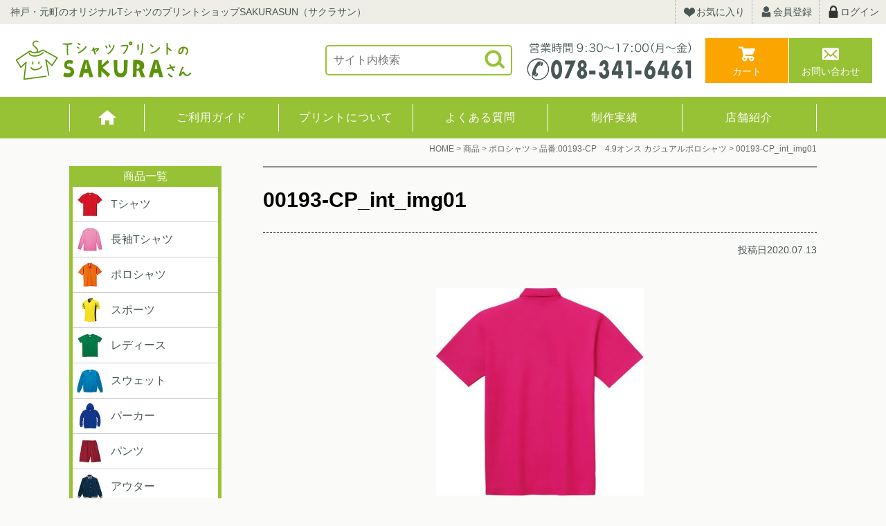

--- FILE ---
content_type: text/html; charset=UTF-8
request_url: https://www.print-sakurasun.com/?attachment_id=1786
body_size: 11060
content:
<!doctype html>
<html lang="ja">
<head>
<!-- Google Tag Manager -->
<script>(function(w,d,s,l,i){w[l]=w[l]||[];w[l].push({'gtm.start':
new Date().getTime(),event:'gtm.js'});var f=d.getElementsByTagName(s)[0],
j=d.createElement(s),dl=l!='dataLayer'?'&l='+l:'';j.async=true;j.src=
'https://www.googletagmanager.com/gtm.js?id='+i+dl;f.parentNode.insertBefore(j,f);
})(window,document,'script','dataLayer','GTM-T6GTJJX');</script>
<!-- End Google Tag Manager -->
<meta charset="UTF-8">
<meta http-equiv="X-UA-Compatible" content="IE=edge">
<meta name="viewport" content="width=device-width" />
<meta name="format-detection" content="telephone=no" />
				<script>document.documentElement.className = document.documentElement.className + ' yes-js js_active js'</script>
			<title>00193-CP_int_img01 ｜ Tシャツプリントのサクラさん</title>
<link rel='dns-prefetch' href='//s.w.org' />
<link rel="alternate" type="application/rss+xml" title="Tシャツプリントのサクラさん &raquo; 00193-CP_int_img01 のコメントのフィード" href="https://www.print-sakurasun.com/?attachment_id=1786/feed" />
		<script type="text/javascript">
			window._wpemojiSettings = {"baseUrl":"https:\/\/s.w.org\/images\/core\/emoji\/12.0.0-1\/72x72\/","ext":".png","svgUrl":"https:\/\/s.w.org\/images\/core\/emoji\/12.0.0-1\/svg\/","svgExt":".svg","source":{"concatemoji":"https:\/\/www.print-sakurasun.com\/wp-includes\/js\/wp-emoji-release.min.js?ver=5.4.2"}};
			/*! This file is auto-generated */
			!function(e,a,t){var r,n,o,i,p=a.createElement("canvas"),s=p.getContext&&p.getContext("2d");function c(e,t){var a=String.fromCharCode;s.clearRect(0,0,p.width,p.height),s.fillText(a.apply(this,e),0,0);var r=p.toDataURL();return s.clearRect(0,0,p.width,p.height),s.fillText(a.apply(this,t),0,0),r===p.toDataURL()}function l(e){if(!s||!s.fillText)return!1;switch(s.textBaseline="top",s.font="600 32px Arial",e){case"flag":return!c([127987,65039,8205,9895,65039],[127987,65039,8203,9895,65039])&&(!c([55356,56826,55356,56819],[55356,56826,8203,55356,56819])&&!c([55356,57332,56128,56423,56128,56418,56128,56421,56128,56430,56128,56423,56128,56447],[55356,57332,8203,56128,56423,8203,56128,56418,8203,56128,56421,8203,56128,56430,8203,56128,56423,8203,56128,56447]));case"emoji":return!c([55357,56424,55356,57342,8205,55358,56605,8205,55357,56424,55356,57340],[55357,56424,55356,57342,8203,55358,56605,8203,55357,56424,55356,57340])}return!1}function d(e){var t=a.createElement("script");t.src=e,t.defer=t.type="text/javascript",a.getElementsByTagName("head")[0].appendChild(t)}for(i=Array("flag","emoji"),t.supports={everything:!0,everythingExceptFlag:!0},o=0;o<i.length;o++)t.supports[i[o]]=l(i[o]),t.supports.everything=t.supports.everything&&t.supports[i[o]],"flag"!==i[o]&&(t.supports.everythingExceptFlag=t.supports.everythingExceptFlag&&t.supports[i[o]]);t.supports.everythingExceptFlag=t.supports.everythingExceptFlag&&!t.supports.flag,t.DOMReady=!1,t.readyCallback=function(){t.DOMReady=!0},t.supports.everything||(n=function(){t.readyCallback()},a.addEventListener?(a.addEventListener("DOMContentLoaded",n,!1),e.addEventListener("load",n,!1)):(e.attachEvent("onload",n),a.attachEvent("onreadystatechange",function(){"complete"===a.readyState&&t.readyCallback()})),(r=t.source||{}).concatemoji?d(r.concatemoji):r.wpemoji&&r.twemoji&&(d(r.twemoji),d(r.wpemoji)))}(window,document,window._wpemojiSettings);
		</script>
		<style type="text/css">
img.wp-smiley,
img.emoji {
	display: inline !important;
	border: none !important;
	box-shadow: none !important;
	height: 1em !important;
	width: 1em !important;
	margin: 0 .07em !important;
	vertical-align: -0.1em !important;
	background: none !important;
	padding: 0 !important;
}
</style>
	<link rel='stylesheet' id='wp-block-library-css'  href='https://www.print-sakurasun.com/wp-includes/css/dist/block-library/style.min.css?ver=5.4.2' type='text/css' media='all' />
<link rel='stylesheet' id='wc-block-vendors-style-css'  href='https://www.print-sakurasun.com/wp-content/plugins/woocommerce/packages/woocommerce-blocks/build/vendors-style.css?ver=2.7.3' type='text/css' media='all' />
<link rel='stylesheet' id='wc-block-style-css'  href='https://www.print-sakurasun.com/wp-content/plugins/woocommerce/packages/woocommerce-blocks/build/style.css?ver=2.7.3' type='text/css' media='all' />
<link rel='stylesheet' id='jquery-selectBox-css'  href='https://www.print-sakurasun.com/wp-content/plugins/yith-woocommerce-wishlist/assets/css/jquery.selectBox.css?ver=1.2.0' type='text/css' media='all' />
<link rel='stylesheet' id='yith-wcwl-font-awesome-css'  href='https://www.print-sakurasun.com/wp-content/plugins/yith-woocommerce-wishlist/assets/css/font-awesome.min.css?ver=4.7.0' type='text/css' media='all' />
<link rel='stylesheet' id='yith-wcwl-main-css'  href='https://www.print-sakurasun.com/wp-content/plugins/yith-woocommerce-wishlist/assets/css/style.css?ver=3.0.11' type='text/css' media='all' />
<style id='yith-wcwl-main-inline-css' type='text/css'>
.yith-wcwl-share li a{color: #FFFFFF;}.yith-wcwl-share li a:hover{color: #FFFFFF;}.yith-wcwl-share a.facebook{background: #39599E; background-color: #39599E;}.yith-wcwl-share a.facebook:hover{background: #595A5A; background-color: #595A5A;}.yith-wcwl-share a.twitter{background: #45AFE2; background-color: #45AFE2;}.yith-wcwl-share a.twitter:hover{background: #595A5A; background-color: #595A5A;}.yith-wcwl-share a.pinterest{background: #AB2E31; background-color: #AB2E31;}.yith-wcwl-share a.pinterest:hover{background: #595A5A; background-color: #595A5A;}.yith-wcwl-share a.email{background: #FBB102; background-color: #FBB102;}.yith-wcwl-share a.email:hover{background: #595A5A; background-color: #595A5A;}.yith-wcwl-share a.whatsapp{background: #00A901; background-color: #00A901;}.yith-wcwl-share a.whatsapp:hover{background: #595A5A; background-color: #595A5A;}
</style>
<link rel='stylesheet' id='contact-form-7-css'  href='https://www.print-sakurasun.com/wp-content/plugins/contact-form-7/includes/css/styles.css?ver=5.2' type='text/css' media='all' />
<link rel='stylesheet' id='contact-form-7-confirm-css'  href='https://www.print-sakurasun.com/wp-content/plugins/contact-form-7-add-confirm/includes/css/styles.css?ver=5.1' type='text/css' media='all' />
<link rel='stylesheet' id='woocommerce-conditional-product-fees-for-checkout-css'  href='https://www.print-sakurasun.com/wp-content/plugins/woo-conditional-product-fees-for-checkout/public/css/woocommerce-conditional-product-fees-for-checkout-public.css?ver=3.4' type='text/css' media='all' />
<link rel='stylesheet' id='woocommerce-conditional-product-fees-for-checkoutfont-awesome-css'  href='https://www.print-sakurasun.com/wp-content/plugins/woo-conditional-product-fees-for-checkout/admin/css/font-awesome.min.css?ver=3.4' type='text/css' media='all' />
<link rel='stylesheet' id='woocommerce-layout-css'  href='https://www.print-sakurasun.com/wp-content/plugins/woocommerce/assets/css/woocommerce-layout.css?ver=4.3.6' type='text/css' media='all' />
<link rel='stylesheet' id='woocommerce-smallscreen-css'  href='https://www.print-sakurasun.com/wp-content/plugins/woocommerce/assets/css/woocommerce-smallscreen.css?ver=4.3.6' type='text/css' media='only screen and (max-width: 768px)' />
<link rel='stylesheet' id='woocommerce-general-css'  href='https://www.print-sakurasun.com/wp-content/plugins/woocommerce/assets/css/woocommerce.css?ver=4.3.6' type='text/css' media='all' />
<style id='woocommerce-inline-inline-css' type='text/css'>
.woocommerce form .form-row .required { visibility: visible; }
</style>
<link rel='stylesheet' id='wpsbc-style-css'  href='https://www.print-sakurasun.com/wp-content/plugins/wp-simple-booking-calendar/assets/css/style-front-end.min.css?ver=2.0.5' type='text/css' media='all' />
<link rel='stylesheet' id='dashicons-css'  href='https://www.print-sakurasun.com/wp-includes/css/dashicons.min.css?ver=5.4.2' type='text/css' media='all' />
<style id='dashicons-inline-css' type='text/css'>
[data-font="Dashicons"]:before {font-family: 'Dashicons' !important;content: attr(data-icon) !important;speak: none !important;font-weight: normal !important;font-variant: normal !important;text-transform: none !important;line-height: 1 !important;font-style: normal !important;-webkit-font-smoothing: antialiased !important;-moz-osx-font-smoothing: grayscale !important;}
</style>
<link rel='stylesheet' id='woocommerce_prettyPhoto_css-css'  href='//www.print-sakurasun.com/wp-content/plugins/woocommerce/assets/css/prettyPhoto.css?ver=5.4.2' type='text/css' media='all' />
<link rel='stylesheet' id='wc-gateway-linepay-smart-payment-buttons-css'  href='https://www.print-sakurasun.com/wp-content/plugins/woocommerce-for-japan/assets/css/linepay_button.css?ver=5.4.2' type='text/css' media='all' />
<link rel='stylesheet' id='wapf-frontend-css'  href='https://www.print-sakurasun.com/wp-content/plugins/advanced-product-fields-for-woocommerce-pro/assets/css/frontend.min.css?ver=1.4.2' type='text/css' media='all' />
<script type='text/javascript' src='https://www.print-sakurasun.com/wp-includes/js/jquery/jquery.js?ver=1.12.4-wp'></script>
<script type='text/javascript' src='https://www.print-sakurasun.com/wp-includes/js/jquery/jquery-migrate.min.js?ver=1.4.1'></script>
<script type='text/javascript'>
/* <![CDATA[ */
var my_ajax_object = {"ajax_url":"https:\/\/www.print-sakurasun.com\/wp-admin\/admin-ajax.php"};
/* ]]> */
</script>
<script type='text/javascript' src='https://www.print-sakurasun.com/wp-content/plugins/woo-conditional-product-fees-for-checkout/public/js/woocommerce-conditional-product-fees-for-checkout-public.js?ver=3.4'></script>
<link rel='https://api.w.org/' href='https://www.print-sakurasun.com/wp-json/' />
<link rel="EditURI" type="application/rsd+xml" title="RSD" href="https://www.print-sakurasun.com/xmlrpc.php?rsd" />
<link rel="wlwmanifest" type="application/wlwmanifest+xml" href="https://www.print-sakurasun.com/wp-includes/wlwmanifest.xml" /> 
<meta name="generator" content="WordPress 5.4.2" />
<meta name="generator" content="WooCommerce 4.3.6" />
<link rel='shortlink' href='https://www.print-sakurasun.com/?p=1786' />
<link rel="alternate" type="application/json+oembed" href="https://www.print-sakurasun.com/wp-json/oembed/1.0/embed?url=https%3A%2F%2Fwww.print-sakurasun.com%2F%3Fattachment_id%3D1786" />
<link rel="alternate" type="text/xml+oembed" href="https://www.print-sakurasun.com/wp-json/oembed/1.0/embed?url=https%3A%2F%2Fwww.print-sakurasun.com%2F%3Fattachment_id%3D1786&#038;format=xml" />
	<noscript><style>.woocommerce-product-gallery{ opacity: 1 !important; }</style></noscript>
	<!-- WooCommerce Google Analytics Integration -->
		<script type='text/javascript'>
			var gaProperty = 'UA-100766216-4';
			var disableStr = 'ga-disable-' + gaProperty;
			if ( document.cookie.indexOf( disableStr + '=true' ) > -1 ) {
				window[disableStr] = true;
			}
			function gaOptout() {
				document.cookie = disableStr + '=true; expires=Thu, 31 Dec 2099 23:59:59 UTC; path=/';
				window[disableStr] = true;
			}
		</script>
		<script type='text/javascript'>(function(i,s,o,g,r,a,m){i['GoogleAnalyticsObject']=r;i[r]=i[r]||function(){
		(i[r].q=i[r].q||[]).push(arguments)},i[r].l=1*new Date();a=s.createElement(o),
		m=s.getElementsByTagName(o)[0];a.async=1;a.src=g;m.parentNode.insertBefore(a,m)
		})(window,document,'script', '//www.google-analytics.com/analytics.js','ga');ga( 'create', 'UA-100766216-4', 'www.print-sakurasun.com' );ga( 'require', 'displayfeatures' );ga( 'require', 'linkid' );ga( 'set', 'anonymizeIp', true );
		ga( 'set', 'dimension1', 'no' );
ga( 'require', 'ecommerce', 'ecommerce.js');</script>
		<!-- /WooCommerce Google Analytics Integration --><!--stylesheet--> 
<link rel="stylesheet" href="https://www.print-sakurasun.com/wp-content/themes/sakurasun/css/normalize.css" />
<link rel="stylesheet" href="https://www.print-sakurasun.com/wp-content/themes/sakurasun/css/base.css" />
<link rel="stylesheet" href="https://www.print-sakurasun.com/wp-content/themes/sakurasun/css/utility.css" />
<link rel="stylesheet" href="https://www.print-sakurasun.com/wp-content/themes/sakurasun/css/magnific-popup.css" />
<link rel="stylesheet" href="https://www.print-sakurasun.com/wp-content/themes/sakurasun/css/style_pc.css" media="screen and (min-width:768px)" />
<link rel="stylesheet" href="https://www.print-sakurasun.com/wp-content/themes/sakurasun/css/style_sp.css" media="screen and (max-width:767px)" />
<link rel="stylesheet" href="https://www.print-sakurasun.com/wp-content/themes/sakurasun/css/form.css" />
<link rel="stylesheet" href="https://www.print-sakurasun.com/wp-content/themes/sakurasun/css/customize.css?ver=1.0.0" />
<!--js--> 
<script src="https://www.print-sakurasun.com/wp-content/themes/sakurasun/js/jquery-1.12.4.min.js"></script>
<script src="https://www.print-sakurasun.com/wp-content/themes/sakurasun/js/base.js"></script>
<script src="https://www.print-sakurasun.com/wp-content/themes/sakurasun/js/jquery.magnific-popup.min.js"></script>
<!--スライド--> 
<link rel="stylesheet" href="https://www.print-sakurasun.com/wp-content/themes/sakurasun/css/slick.css">
<script type="text/javascript" src="https://www.print-sakurasun.com/wp-content/themes/sakurasun/js/slick.min.js"></script>
<!--icon--> 
<link rel="icon" href="https://www.print-sakurasun.com/wp-content/themes/sakurasun/favicon.ico" type="image/vnd.microsoft.icon" />
<link rel="apple-touch-icon" href="https://www.print-sakurasun.com/wp-content/themes/sakurasun/apple-touch-icon.png">
<!--URL-->
<link rel="start" href="https://www.print-sakurasun.com" />
<!-- Google Analytics -->
</head>
<body data-rsssl=1 id="single_00193-cp_int_img01">
<!-- Google Tag Manager (noscript) -->
<noscript><iframe src="https://www.googletagmanager.com/ns.html?id=GTM-T6GTJJX"
height="0" width="0" style="display:none;visibility:hidden"></iframe></noscript>
<!-- End Google Tag Manager (noscript) -->
<div id="wrapper">
<!--▼▼▼▼▼▼▼▼▼▼header▼▼▼▼▼▼▼▼▼▼-->
<header class="header">
<!--header_copy(pc)-->
<p class="header_copy pc">神戸・元町のオリジナルTシャツのプリントショップSAKURASUN（サクラサン）</p>
<!-- header_shopnav(pc) -->
<ul class="header_shopnav pc">
<li><a href="https://www.print-sakurasun.com/wishlist"><span class="icon_favorite">お気に入り</span></a></li>
<li><a href="https://www.print-sakurasun.com/my-account"><span class="icon_member">会員登録</span></a></li>
<li><a href="https://www.print-sakurasun.com/my-account"><span class="icon_login">ログイン</span></a></li>
</ul>
<!--header_logo-->
<p class="header_logo"><a href="https://www.print-sakurasun.com" class="rootLink"><img src="https://www.print-sakurasun.com/images/logo.svg" alt="SAKURASAN" /></a></p>
<!--header_searchform(pc)-->
<form class="header_searchform pc" method="get" action="https://www.print-sakurasun.com">
<input type="text" name="s" placeholder="サイト内検索" value="" />
<input type="submit" value="" class="searchbtn" />
</form>
<!-- header_tel(pc) -->
<p class="header_tel pc"><img src="https://www.print-sakurasun.com/images/header_tel.svg" alt="受付時間8:30〜17：30（月〜金）電話078-341-6461" /></p>
<!--header_btn-->
<ul class="header_btn">
<li><a href="https://www.print-sakurasun.com/cart" class="icon_cart">カート</a></li>
<li><a href="https://www.print-sakurasun.com/otoiawase" class="icon_mail">お問い合わせ</a></li>
</ul>
<p class="globalnav_btn sp accordionopen">MENU</p>
<nav class="globalnav accordion">
<!--header_shopnav(sp)-->
<ul class="header_shopnav sp">
<li><a href="https://www.print-sakurasun.com/wishlist"><span class="icon_favorite">お気に入り</span></a></li>
<li><a href="https://www.print-sakurasun.com/my-account"><span class="icon_member">会員登録</span></a></li>
<li><a href="https://www.print-sakurasun.com/my-account"><span class="icon_login">ログイン</span></a></li>
</ul>
<!-- header_mainnav -->
<ul class="header_mainnav">
<li><a href="https://www.print-sakurasun.com">HOME</a></li>
<li><a href="https://www.print-sakurasun.com/guide">ご利用ガイド</a></li>
<li><a href="https://www.print-sakurasun.com/print">プリントについて</a></li>
<li><a href="https://www.print-sakurasun.com/faq">よくある質問</a></li>
<li><a href="https://www.print-sakurasun.com/works">制作実績</a></li>
<li><a href="https://www.print-sakurasun.com/sakurasun">店舗紹介</a></li>
</ul>
<!--header_searchform(sp)-->
<form class="header_searchform sp" method="get" action="https://www.print-sakurasun.com">
<input type="text" name="s" placeholder="サイト内検索" value="" />
<input type="submit" value="" class="searchbtn" />
</form>
<!--sidebar(sp)-->
<div class="sidebar sp">

<ul class="itemnav">
<li><a href="https://www.print-sakurasun.com/product-category/t-shirt"><img src="https://www.print-sakurasun.com/images/category/tshirt_ss.jpg" alt="" style="width:40px;"/>Tシャツ</a></li>
<li><a href="https://www.print-sakurasun.com/product-category/ls-t-shirt"><img src="https://www.print-sakurasun.com/images/category/ls-t-shirt_ss.jpg" alt="" style="width:40px;"/>長袖Tシャツ</a></li>
<li><a href="https://www.print-sakurasun.com/product-category/polo-shirt"><img src="https://www.print-sakurasun.com/images/category/polo-shirt_ss.jpg" alt="" style="width:40px;"/>ポロシャツ</a></li>
<li><a href="https://www.print-sakurasun.com/product-category/sports-wear"><img src="https://www.print-sakurasun.com/images/category/sports-wear_ss.jpg" alt="" style="width:40px;"/>スポーツ</a></li>
<li><a href="https://www.print-sakurasun.com/product-category/ladies"><img src="https://www.print-sakurasun.com/images/category/ladies_ss.jpg" alt="" style="width:40px;"/>レディース</a></li>
<li><a href="https://www.print-sakurasun.com/product-category/sweat-shirt"><img src="https://www.print-sakurasun.com/images/category/sweat-shirt_ss.jpg" alt="" style="width:40px;"/>スウェット</a></li>
<li><a href="https://www.print-sakurasun.com/product-category/parka"><img src="https://www.print-sakurasun.com/images/category/parka_ss.jpg" alt="" style="width:40px;"/>パーカー</a></li>
<!--<li><a href="https://www.print-sakurasun.com/product-category/jersey"><img src="https://www.print-sakurasun.com/images/category/jersey_ss.jpg" alt="" style="width:40px;"/>ジャージ</a></li>-->
<li><a href="https://www.print-sakurasun.com/product-category/pants"><img src="https://www.print-sakurasun.com/images/category/pants_ss.jpg" alt="" style="width:40px;"/>パンツ</a></li>
<li><a href="https://www.print-sakurasun.com/product-category/outer"><img src="https://www.print-sakurasun.com/images/category/outer_ss.jpg" alt="" style="width:40px;"/>アウター</a></li>
<li><a href="https://www.print-sakurasun.com/product-category/kids"><img src="https://www.print-sakurasun.com/images/category/kids_ss.jpg" alt="" style="width:40px;"/>キッズ・ベビー</a></li>
<li><a href="https://www.print-sakurasun.com/product-category/cap"><img src="https://www.print-sakurasun.com/images/category/cap_ss.jpg" alt="" style="width:40px;"/>キャップ</a></li>
<!--<li><a href="https://www.print-sakurasun.com/product-category/apron"><img src="https://www.print-sakurasun.com/images/category/apron_ss.jpg" alt="" style="width:40px;"/>エプロン</a></li>-->
<!--<li><a href="https://www.print-sakurasun.com/product-category/uniform"><img src="https://www.print-sakurasun.com/images/category/uniform_ss.jpg" alt="" style="width:40px;"/>ユニフォーム</a></li>-->
<!--<li><a href="https://www.print-sakurasun.com/product-category/happi"><img src="https://www.print-sakurasun.com/images/category/happi_ss.jpg" alt="" style="width:40px;"/>ハッピ</a></li>-->
<li><a href="https://www.print-sakurasun.com/product-category/bag"><img src="https://www.print-sakurasun.com/images/category/bag_ss.jpg" alt="" style="width:40px;"/>バッグ</a></li>
<li><a href="https://www.print-sakurasun.com/product-category/towel"><img src="https://www.print-sakurasun.com/images/category/towel_ss.jpg" alt="" style="width:40px;"/>タオル</a></li>
<!--<li><a href="https://www.print-sakurasun.com/product-category/goods"><img src="https://www.print-sakurasun.com/images/category/goods_ss.jpg" alt="" style="width:40px;"/>グッズ</a></li>-->
<!--<li><a href="https://www.print-sakurasun.com/product-category/name"><img src="https://www.print-sakurasun.com/images/category/name_ss.jpg" alt="" style="width:40px;"/>ネーム</a></li>-->
<!--<li><a href="https://www.print-sakurasun.com/product-category/mask"><img src="https://www.print-sakurasun.com/images/category/mask_ss.jpg" alt="" style="width:40px;"/>マスク</a></li>-->
<li><a href="https://www.print-sakurasun.com/product-category/other"><img src="https://www.print-sakurasun.com/images/category/apron_ss.jpg" alt="" style="width:40px;"/>その他</a></li>
</ul>
<div class="subinfo">
<p class="subinfo_btn"><a href="https://www.print-sakurasun.com/cart"><span class="icon_cart">カートを見る</span></a></p>
<ul class="subinfo_list">
<!--<li>商品数： 0点</li>
<li>合計： 0円</li>-->
<li><a href="https://www.print-sakurasun.com/guide/order">ご注文方法</a></li>
<li><a href="https://www.print-sakurasun.com/guide/shipping">送料・納期・返品について</a></li>
<li><a href="https://www.print-sakurasun.com/siteinfo/law">特定商取引に関する表記</a></li>
</ul>
<p class="subinfo_btn"><a href="https://www.print-sakurasun.com/sakurasun"><span class="icon_shop">店舗のご案内</span></a></p>
<ul class="subinfo_list">
<li>プリントショップSAKURASUN</li>
<li>兵庫県神戸市中央区花隈町21-7</li>
<li>Tel：078-341-6461</li>
<li>Fax：078-341-3187</li>
<li>営業時間：9:30～17:00</li>
<li>定休日：土/日/祝</li>
</ul>
</div>
<!--▼▼▼▼▼▼▼▼▼▼calendar▼▼▼▼▼▼▼▼▼▼-->
	
<div class="wpsbc-container wpsbc-calendar-1" data-id="1" data-show_title="0" data-show_legend="0" data-legend_position="side" data-show_button_navigation="1" data-current_year="2026" data-current_month="2" data-language="ja" data-min_width="200" data-max_width="380" ><div class="wpsbc-calendars-wrapper "><div class="wpsbc-calendars"><div class="wpsbc-calendar"><div class="wpsbc-calendar-header wpsbc-heading"><div class="wpsbc-calendar-header-navigation"><a href="#" class="wpsbc-prev"><span class="wpsbc-arrow"></span></a><div class="wpsbc-select-container"><select><option value="1763164800" >11月 2025</option><option value="1765756800" >12月 2025</option><option value="1768435200" >1月 2026</option><option value="1771113600"  selected='selected'>2月 2026</option><option value="1773532800" >3月 2026</option><option value="1776211200" >4月 2026</option><option value="1778803200" >5月 2026</option><option value="1781481600" >6月 2026</option><option value="1784073600" >7月 2026</option><option value="1786752000" >8月 2026</option><option value="1789430400" >9月 2026</option><option value="1792022400" >10月 2026</option><option value="1794700800" >11月 2026</option><option value="1797292800" >12月 2026</option><option value="1799971200" >1月 2027</option><option value="1802649600" >2月 2027</option></select></div><a href="#" class="wpsbc-next"><span class="wpsbc-arrow"></span></a></div></div><div class="wpsbc-calendar-wrapper"><table><thead><tr><th>日</th><th>月</th><th>火</th><th>水</th><th>木</th><th>金</th><th>土</th></tr></thead><tbody><tr><td><div class="wpsbc-date wpsbc-legend-item-1 " data-year="2026" data-month="2" data-day="1"><div class="wpsbc-legend-item-icon wpsbc-legend-item-icon-1" data-type="single"><div class="wpsbc-legend-item-icon-color" ></div><div class="wpsbc-legend-item-icon-color" ></div></div><div class="wpsbc-date-inner"><span class="wpsbc-date-number">1</span></div></div></td><td><div class="wpsbc-date wpsbc-legend-item-1 " data-year="2026" data-month="2" data-day="2"><div class="wpsbc-legend-item-icon wpsbc-legend-item-icon-1" data-type="single"><div class="wpsbc-legend-item-icon-color" ></div><div class="wpsbc-legend-item-icon-color" ></div></div><div class="wpsbc-date-inner"><span class="wpsbc-date-number">2</span></div></div></td><td><div class="wpsbc-date wpsbc-legend-item-1 " data-year="2026" data-month="2" data-day="3"><div class="wpsbc-legend-item-icon wpsbc-legend-item-icon-1" data-type="single"><div class="wpsbc-legend-item-icon-color" ></div><div class="wpsbc-legend-item-icon-color" ></div></div><div class="wpsbc-date-inner"><span class="wpsbc-date-number">3</span></div></div></td><td><div class="wpsbc-date wpsbc-legend-item-1 " data-year="2026" data-month="2" data-day="4"><div class="wpsbc-legend-item-icon wpsbc-legend-item-icon-1" data-type="single"><div class="wpsbc-legend-item-icon-color" ></div><div class="wpsbc-legend-item-icon-color" ></div></div><div class="wpsbc-date-inner"><span class="wpsbc-date-number">4</span></div></div></td><td><div class="wpsbc-date wpsbc-legend-item-1 " data-year="2026" data-month="2" data-day="5"><div class="wpsbc-legend-item-icon wpsbc-legend-item-icon-1" data-type="single"><div class="wpsbc-legend-item-icon-color" ></div><div class="wpsbc-legend-item-icon-color" ></div></div><div class="wpsbc-date-inner"><span class="wpsbc-date-number">5</span></div></div></td><td><div class="wpsbc-date wpsbc-legend-item-1 " data-year="2026" data-month="2" data-day="6"><div class="wpsbc-legend-item-icon wpsbc-legend-item-icon-1" data-type="single"><div class="wpsbc-legend-item-icon-color" ></div><div class="wpsbc-legend-item-icon-color" ></div></div><div class="wpsbc-date-inner"><span class="wpsbc-date-number">6</span></div></div></td><td><div class="wpsbc-date wpsbc-legend-item-1 " data-year="2026" data-month="2" data-day="7"><div class="wpsbc-legend-item-icon wpsbc-legend-item-icon-1" data-type="single"><div class="wpsbc-legend-item-icon-color" ></div><div class="wpsbc-legend-item-icon-color" ></div></div><div class="wpsbc-date-inner"><span class="wpsbc-date-number">7</span></div></div></td></tr><tr><td><div class="wpsbc-date wpsbc-legend-item-1 " data-year="2026" data-month="2" data-day="8"><div class="wpsbc-legend-item-icon wpsbc-legend-item-icon-1" data-type="single"><div class="wpsbc-legend-item-icon-color" ></div><div class="wpsbc-legend-item-icon-color" ></div></div><div class="wpsbc-date-inner"><span class="wpsbc-date-number">8</span></div></div></td><td><div class="wpsbc-date wpsbc-legend-item-1 " data-year="2026" data-month="2" data-day="9"><div class="wpsbc-legend-item-icon wpsbc-legend-item-icon-1" data-type="single"><div class="wpsbc-legend-item-icon-color" ></div><div class="wpsbc-legend-item-icon-color" ></div></div><div class="wpsbc-date-inner"><span class="wpsbc-date-number">9</span></div></div></td><td><div class="wpsbc-date wpsbc-legend-item-1 " data-year="2026" data-month="2" data-day="10"><div class="wpsbc-legend-item-icon wpsbc-legend-item-icon-1" data-type="single"><div class="wpsbc-legend-item-icon-color" ></div><div class="wpsbc-legend-item-icon-color" ></div></div><div class="wpsbc-date-inner"><span class="wpsbc-date-number">10</span></div></div></td><td><div class="wpsbc-date wpsbc-legend-item-1 " data-year="2026" data-month="2" data-day="11"><div class="wpsbc-legend-item-icon wpsbc-legend-item-icon-1" data-type="single"><div class="wpsbc-legend-item-icon-color" ></div><div class="wpsbc-legend-item-icon-color" ></div></div><div class="wpsbc-date-inner"><span class="wpsbc-date-number">11</span></div></div></td><td><div class="wpsbc-date wpsbc-legend-item-1 " data-year="2026" data-month="2" data-day="12"><div class="wpsbc-legend-item-icon wpsbc-legend-item-icon-1" data-type="single"><div class="wpsbc-legend-item-icon-color" ></div><div class="wpsbc-legend-item-icon-color" ></div></div><div class="wpsbc-date-inner"><span class="wpsbc-date-number">12</span></div></div></td><td><div class="wpsbc-date wpsbc-legend-item-1 " data-year="2026" data-month="2" data-day="13"><div class="wpsbc-legend-item-icon wpsbc-legend-item-icon-1" data-type="single"><div class="wpsbc-legend-item-icon-color" ></div><div class="wpsbc-legend-item-icon-color" ></div></div><div class="wpsbc-date-inner"><span class="wpsbc-date-number">13</span></div></div></td><td><div class="wpsbc-date wpsbc-legend-item-1 " data-year="2026" data-month="2" data-day="14"><div class="wpsbc-legend-item-icon wpsbc-legend-item-icon-1" data-type="single"><div class="wpsbc-legend-item-icon-color" ></div><div class="wpsbc-legend-item-icon-color" ></div></div><div class="wpsbc-date-inner"><span class="wpsbc-date-number">14</span></div></div></td></tr><tr><td><div class="wpsbc-date wpsbc-legend-item-1 " data-year="2026" data-month="2" data-day="15"><div class="wpsbc-legend-item-icon wpsbc-legend-item-icon-1" data-type="single"><div class="wpsbc-legend-item-icon-color" ></div><div class="wpsbc-legend-item-icon-color" ></div></div><div class="wpsbc-date-inner"><span class="wpsbc-date-number">15</span></div></div></td><td><div class="wpsbc-date wpsbc-legend-item-1 " data-year="2026" data-month="2" data-day="16"><div class="wpsbc-legend-item-icon wpsbc-legend-item-icon-1" data-type="single"><div class="wpsbc-legend-item-icon-color" ></div><div class="wpsbc-legend-item-icon-color" ></div></div><div class="wpsbc-date-inner"><span class="wpsbc-date-number">16</span></div></div></td><td><div class="wpsbc-date wpsbc-legend-item-1 " data-year="2026" data-month="2" data-day="17"><div class="wpsbc-legend-item-icon wpsbc-legend-item-icon-1" data-type="single"><div class="wpsbc-legend-item-icon-color" ></div><div class="wpsbc-legend-item-icon-color" ></div></div><div class="wpsbc-date-inner"><span class="wpsbc-date-number">17</span></div></div></td><td><div class="wpsbc-date wpsbc-legend-item-1 " data-year="2026" data-month="2" data-day="18"><div class="wpsbc-legend-item-icon wpsbc-legend-item-icon-1" data-type="single"><div class="wpsbc-legend-item-icon-color" ></div><div class="wpsbc-legend-item-icon-color" ></div></div><div class="wpsbc-date-inner"><span class="wpsbc-date-number">18</span></div></div></td><td><div class="wpsbc-date wpsbc-legend-item-1 " data-year="2026" data-month="2" data-day="19"><div class="wpsbc-legend-item-icon wpsbc-legend-item-icon-1" data-type="single"><div class="wpsbc-legend-item-icon-color" ></div><div class="wpsbc-legend-item-icon-color" ></div></div><div class="wpsbc-date-inner"><span class="wpsbc-date-number">19</span></div></div></td><td><div class="wpsbc-date wpsbc-legend-item-1 " data-year="2026" data-month="2" data-day="20"><div class="wpsbc-legend-item-icon wpsbc-legend-item-icon-1" data-type="single"><div class="wpsbc-legend-item-icon-color" ></div><div class="wpsbc-legend-item-icon-color" ></div></div><div class="wpsbc-date-inner"><span class="wpsbc-date-number">20</span></div></div></td><td><div class="wpsbc-date wpsbc-legend-item-1 " data-year="2026" data-month="2" data-day="21"><div class="wpsbc-legend-item-icon wpsbc-legend-item-icon-1" data-type="single"><div class="wpsbc-legend-item-icon-color" ></div><div class="wpsbc-legend-item-icon-color" ></div></div><div class="wpsbc-date-inner"><span class="wpsbc-date-number">21</span></div></div></td></tr><tr><td><div class="wpsbc-date wpsbc-legend-item-1 " data-year="2026" data-month="2" data-day="22"><div class="wpsbc-legend-item-icon wpsbc-legend-item-icon-1" data-type="single"><div class="wpsbc-legend-item-icon-color" ></div><div class="wpsbc-legend-item-icon-color" ></div></div><div class="wpsbc-date-inner"><span class="wpsbc-date-number">22</span></div></div></td><td><div class="wpsbc-date wpsbc-legend-item-1 " data-year="2026" data-month="2" data-day="23"><div class="wpsbc-legend-item-icon wpsbc-legend-item-icon-1" data-type="single"><div class="wpsbc-legend-item-icon-color" ></div><div class="wpsbc-legend-item-icon-color" ></div></div><div class="wpsbc-date-inner"><span class="wpsbc-date-number">23</span></div></div></td><td><div class="wpsbc-date wpsbc-legend-item-1 " data-year="2026" data-month="2" data-day="24"><div class="wpsbc-legend-item-icon wpsbc-legend-item-icon-1" data-type="single"><div class="wpsbc-legend-item-icon-color" ></div><div class="wpsbc-legend-item-icon-color" ></div></div><div class="wpsbc-date-inner"><span class="wpsbc-date-number">24</span></div></div></td><td><div class="wpsbc-date wpsbc-legend-item-1 " data-year="2026" data-month="2" data-day="25"><div class="wpsbc-legend-item-icon wpsbc-legend-item-icon-1" data-type="single"><div class="wpsbc-legend-item-icon-color" ></div><div class="wpsbc-legend-item-icon-color" ></div></div><div class="wpsbc-date-inner"><span class="wpsbc-date-number">25</span></div></div></td><td><div class="wpsbc-date wpsbc-legend-item-1 " data-year="2026" data-month="2" data-day="26"><div class="wpsbc-legend-item-icon wpsbc-legend-item-icon-1" data-type="single"><div class="wpsbc-legend-item-icon-color" ></div><div class="wpsbc-legend-item-icon-color" ></div></div><div class="wpsbc-date-inner"><span class="wpsbc-date-number">26</span></div></div></td><td><div class="wpsbc-date wpsbc-legend-item-1 " data-year="2026" data-month="2" data-day="27"><div class="wpsbc-legend-item-icon wpsbc-legend-item-icon-1" data-type="single"><div class="wpsbc-legend-item-icon-color" ></div><div class="wpsbc-legend-item-icon-color" ></div></div><div class="wpsbc-date-inner"><span class="wpsbc-date-number">27</span></div></div></td><td><div class="wpsbc-date wpsbc-legend-item-1 " data-year="2026" data-month="2" data-day="28"><div class="wpsbc-legend-item-icon wpsbc-legend-item-icon-1" data-type="single"><div class="wpsbc-legend-item-icon-color" ></div><div class="wpsbc-legend-item-icon-color" ></div></div><div class="wpsbc-date-inner"><span class="wpsbc-date-number">28</span></div></div></td></tr></tbody></table></div></div></div></div><style>.wpsbc-container.wpsbc-calendar-1 .wpsbc-legend-item-icon-1 div:first-of-type { background-color: #ddffcc; }.wpsbc-container.wpsbc-calendar-1 .wpsbc-legend-item-icon-1 div:nth-of-type(2) { background-color: transparent; }.wpsbc-container.wpsbc-calendar-1 .wpsbc-legend-item-icon-1 div:first-of-type svg { fill: #ddffcc; }.wpsbc-container.wpsbc-calendar-1 .wpsbc-legend-item-icon-1 div:nth-of-type(2) svg { fill: transparent; }.wpsbc-container.wpsbc-calendar-1 .wpsbc-legend-item-icon-2 div:first-of-type { background-color: #ffc0bd; }.wpsbc-container.wpsbc-calendar-1 .wpsbc-legend-item-icon-2 div:nth-of-type(2) { background-color: transparent; }.wpsbc-container.wpsbc-calendar-1 .wpsbc-legend-item-icon-2 div:first-of-type svg { fill: #ffc0bd; }.wpsbc-container.wpsbc-calendar-1 .wpsbc-legend-item-icon-2 div:nth-of-type(2) svg { fill: transparent; }.wpsbc-container.wpsbc-calendar-1 .wpsbc-legend-item-icon-3 div:first-of-type { background-color: #fee2a0; }.wpsbc-container.wpsbc-calendar-1 .wpsbc-legend-item-icon-3 div:nth-of-type(2) { background-color: transparent; }.wpsbc-container.wpsbc-calendar-1 .wpsbc-legend-item-icon-3 div:first-of-type svg { fill: #fee2a0; }.wpsbc-container.wpsbc-calendar-1 .wpsbc-legend-item-icon-3 div:nth-of-type(2) svg { fill: transparent; }</style><div class="wpsbc-container-loaded" data-just-loaded="1"></div></div>
<!--▲▲▲▲▲▲▲▲▲▲calendar▲▲▲▲▲▲▲▲▲▲-->

</div>
</nav>
</header>
<!--▲▲▲▲▲▲▲▲▲▲header▲▲▲▲▲▲▲▲▲▲-->
<div class="frame">
<main>
<!--▼▼▼▼▼▼▼▼▼▼path▼▼▼▼▼▼▼▼▼▼-->
<div class="path">
<p><!-- Breadcrumb NavXT 6.5.0 -->
<span property="itemListElement" typeof="ListItem"><a property="item" typeof="WebPage" title="Go to Tシャツプリントのサクラさん." href="https://www.print-sakurasun.com" class="home" ><span property="name">HOME</span></a><meta property="position" content="1"></span> &gt; <span property="itemListElement" typeof="ListItem"><a property="item" typeof="WebPage" title="Go to 商品." href="https://www.print-sakurasun.com/shop" class="post post-product-archive" ><span property="name">商品</span></a><meta property="position" content="2"></span> &gt; <span property="itemListElement" typeof="ListItem"><a property="item" typeof="WebPage" title="Go to the ポロシャツ カテゴリー archives." href="https://www.print-sakurasun.com/product-category/polo-shirt?post_type=attachment" class="taxonomy product_cat" ><span property="name">ポロシャツ</span></a><meta property="position" content="3"></span> &gt; <span property="itemListElement" typeof="ListItem"><a property="item" typeof="WebPage" title="Go to 品番:00193-CP　4.9オンス カジュアルポロシャツ." href="https://www.print-sakurasun.com/shop/polo-shirt/00193-cp" class="post post-product" ><span property="name">品番:00193-CP　4.9オンス カジュアルポロシャツ</span></a><meta property="position" content="4"></span> &gt; <span property="itemListElement" typeof="ListItem"><span property="name" class="post post-attachment current-item">00193-CP_int_img01</span><meta property="url" content="https://www.print-sakurasun.com/?attachment_id=1786"><meta property="position" content="5"></span></p>
</div>
<!--▲▲▲▲▲▲▲▲▲▲path▲▲▲▲▲▲▲▲▲▲-->
<!--▼▼▼▼▼▼▼▼▼▼article▼▼▼▼▼▼▼▼▼▼-->
<article>
<h1 class="tx_kiji_title">00193-CP_int_img01</h1>
<time datetime="2020-07-13">投稿日2020.07.13</time>
<p class="attachment"><a href='https://www.print-sakurasun.com/wp-content/uploads/2020/07/00193-CP_int_img01.jpg'><img width="300" height="300" src="https://www.print-sakurasun.com/wp-content/uploads/2020/07/00193-CP_int_img01-300x300.jpg" class="attachment-medium size-medium" alt="" srcset="https://www.print-sakurasun.com/wp-content/uploads/2020/07/00193-CP_int_img01-300x300.jpg 300w, https://www.print-sakurasun.com/wp-content/uploads/2020/07/00193-CP_int_img01-150x150.jpg 150w, https://www.print-sakurasun.com/wp-content/uploads/2020/07/00193-CP_int_img01-768x768.jpg 768w, https://www.print-sakurasun.com/wp-content/uploads/2020/07/00193-CP_int_img01-600x600.jpg 600w, https://www.print-sakurasun.com/wp-content/uploads/2020/07/00193-CP_int_img01-100x100.jpg 100w, https://www.print-sakurasun.com/wp-content/uploads/2020/07/00193-CP_int_img01.jpg 800w" sizes="(max-width: 300px) 100vw, 300px" /></a></p>
</article>
<!--▲▲▲▲▲▲▲▲▲▲article▲▲▲▲▲▲▲▲▲▲-->
</main>
<!--▼▼▼▼▼▼▼▼▼▼sidebar(pc)▼▼▼▼▼▼▼▼▼▼-->
<aside class="sidebar pc">

<ul class="itemnav">
<li><a href="https://www.print-sakurasun.com/product-category/t-shirt"><img src="https://www.print-sakurasun.com/images/category/tshirt_ss.jpg" alt="" style="width:40px;"/>Tシャツ</a></li>
<li><a href="https://www.print-sakurasun.com/product-category/ls-t-shirt"><img src="https://www.print-sakurasun.com/images/category/ls-t-shirt_ss.jpg" alt="" style="width:40px;"/>長袖Tシャツ</a></li>
<li><a href="https://www.print-sakurasun.com/product-category/polo-shirt"><img src="https://www.print-sakurasun.com/images/category/polo-shirt_ss.jpg" alt="" style="width:40px;"/>ポロシャツ</a></li>
<li><a href="https://www.print-sakurasun.com/product-category/sports-wear"><img src="https://www.print-sakurasun.com/images/category/sports-wear_ss.jpg" alt="" style="width:40px;"/>スポーツ</a></li>
<li><a href="https://www.print-sakurasun.com/product-category/ladies"><img src="https://www.print-sakurasun.com/images/category/ladies_ss.jpg" alt="" style="width:40px;"/>レディース</a></li>
<li><a href="https://www.print-sakurasun.com/product-category/sweat-shirt"><img src="https://www.print-sakurasun.com/images/category/sweat-shirt_ss.jpg" alt="" style="width:40px;"/>スウェット</a></li>
<li><a href="https://www.print-sakurasun.com/product-category/parka"><img src="https://www.print-sakurasun.com/images/category/parka_ss.jpg" alt="" style="width:40px;"/>パーカー</a></li>
<!--<li><a href="https://www.print-sakurasun.com/product-category/jersey"><img src="https://www.print-sakurasun.com/images/category/jersey_ss.jpg" alt="" style="width:40px;"/>ジャージ</a></li>-->
<li><a href="https://www.print-sakurasun.com/product-category/pants"><img src="https://www.print-sakurasun.com/images/category/pants_ss.jpg" alt="" style="width:40px;"/>パンツ</a></li>
<li><a href="https://www.print-sakurasun.com/product-category/outer"><img src="https://www.print-sakurasun.com/images/category/outer_ss.jpg" alt="" style="width:40px;"/>アウター</a></li>
<li><a href="https://www.print-sakurasun.com/product-category/kids"><img src="https://www.print-sakurasun.com/images/category/kids_ss.jpg" alt="" style="width:40px;"/>キッズ・ベビー</a></li>
<li><a href="https://www.print-sakurasun.com/product-category/cap"><img src="https://www.print-sakurasun.com/images/category/cap_ss.jpg" alt="" style="width:40px;"/>キャップ</a></li>
<!--<li><a href="https://www.print-sakurasun.com/product-category/apron"><img src="https://www.print-sakurasun.com/images/category/apron_ss.jpg" alt="" style="width:40px;"/>エプロン</a></li>-->
<!--<li><a href="https://www.print-sakurasun.com/product-category/uniform"><img src="https://www.print-sakurasun.com/images/category/uniform_ss.jpg" alt="" style="width:40px;"/>ユニフォーム</a></li>-->
<!--<li><a href="https://www.print-sakurasun.com/product-category/happi"><img src="https://www.print-sakurasun.com/images/category/happi_ss.jpg" alt="" style="width:40px;"/>ハッピ</a></li>-->
<li><a href="https://www.print-sakurasun.com/product-category/bag"><img src="https://www.print-sakurasun.com/images/category/bag_ss.jpg" alt="" style="width:40px;"/>バッグ</a></li>
<li><a href="https://www.print-sakurasun.com/product-category/towel"><img src="https://www.print-sakurasun.com/images/category/towel_ss.jpg" alt="" style="width:40px;"/>タオル</a></li>
<!--<li><a href="https://www.print-sakurasun.com/product-category/goods"><img src="https://www.print-sakurasun.com/images/category/goods_ss.jpg" alt="" style="width:40px;"/>グッズ</a></li>-->
<!--<li><a href="https://www.print-sakurasun.com/product-category/name"><img src="https://www.print-sakurasun.com/images/category/name_ss.jpg" alt="" style="width:40px;"/>ネーム</a></li>-->
<!--<li><a href="https://www.print-sakurasun.com/product-category/mask"><img src="https://www.print-sakurasun.com/images/category/mask_ss.jpg" alt="" style="width:40px;"/>マスク</a></li>-->
<li><a href="https://www.print-sakurasun.com/product-category/other"><img src="https://www.print-sakurasun.com/images/category/apron_ss.jpg" alt="" style="width:40px;"/>その他</a></li>
</ul>
<div class="subinfo">
<p class="subinfo_btn"><a href="https://www.print-sakurasun.com/cart"><span class="icon_cart">カートを見る</span></a></p>
<ul class="subinfo_list">
<!--<li>商品数： 0点</li>
<li>合計： 0円</li>-->
<li><a href="https://www.print-sakurasun.com/guide/order">ご注文方法</a></li>
<li><a href="https://www.print-sakurasun.com/guide/shipping">送料・納期・返品について</a></li>
<li><a href="https://www.print-sakurasun.com/siteinfo/law">特定商取引に関する表記</a></li>
</ul>
<p class="subinfo_btn"><a href="https://www.print-sakurasun.com/sakurasun"><span class="icon_shop">店舗のご案内</span></a></p>
<ul class="subinfo_list">
<li>プリントショップSAKURASUN</li>
<li>兵庫県神戸市中央区花隈町21-7</li>
<li>Tel：078-341-6461</li>
<li>Fax：078-341-3187</li>
<li>営業時間：9:30～17:00</li>
<li>定休日：土/日/祝</li>
</ul>
</div>
<!--▼▼▼▼▼▼▼▼▼▼calendar▼▼▼▼▼▼▼▼▼▼-->
	
<div class="wpsbc-container wpsbc-calendar-1" data-id="1" data-show_title="0" data-show_legend="0" data-legend_position="side" data-show_button_navigation="1" data-current_year="2026" data-current_month="2" data-language="ja" data-min_width="200" data-max_width="380" ><div class="wpsbc-calendars-wrapper "><div class="wpsbc-calendars"><div class="wpsbc-calendar"><div class="wpsbc-calendar-header wpsbc-heading"><div class="wpsbc-calendar-header-navigation"><a href="#" class="wpsbc-prev"><span class="wpsbc-arrow"></span></a><div class="wpsbc-select-container"><select><option value="1763164800" >11月 2025</option><option value="1765756800" >12月 2025</option><option value="1768435200" >1月 2026</option><option value="1771113600"  selected='selected'>2月 2026</option><option value="1773532800" >3月 2026</option><option value="1776211200" >4月 2026</option><option value="1778803200" >5月 2026</option><option value="1781481600" >6月 2026</option><option value="1784073600" >7月 2026</option><option value="1786752000" >8月 2026</option><option value="1789430400" >9月 2026</option><option value="1792022400" >10月 2026</option><option value="1794700800" >11月 2026</option><option value="1797292800" >12月 2026</option><option value="1799971200" >1月 2027</option><option value="1802649600" >2月 2027</option></select></div><a href="#" class="wpsbc-next"><span class="wpsbc-arrow"></span></a></div></div><div class="wpsbc-calendar-wrapper"><table><thead><tr><th>日</th><th>月</th><th>火</th><th>水</th><th>木</th><th>金</th><th>土</th></tr></thead><tbody><tr><td><div class="wpsbc-date wpsbc-legend-item-1 " data-year="2026" data-month="2" data-day="1"><div class="wpsbc-legend-item-icon wpsbc-legend-item-icon-1" data-type="single"><div class="wpsbc-legend-item-icon-color" ></div><div class="wpsbc-legend-item-icon-color" ></div></div><div class="wpsbc-date-inner"><span class="wpsbc-date-number">1</span></div></div></td><td><div class="wpsbc-date wpsbc-legend-item-1 " data-year="2026" data-month="2" data-day="2"><div class="wpsbc-legend-item-icon wpsbc-legend-item-icon-1" data-type="single"><div class="wpsbc-legend-item-icon-color" ></div><div class="wpsbc-legend-item-icon-color" ></div></div><div class="wpsbc-date-inner"><span class="wpsbc-date-number">2</span></div></div></td><td><div class="wpsbc-date wpsbc-legend-item-1 " data-year="2026" data-month="2" data-day="3"><div class="wpsbc-legend-item-icon wpsbc-legend-item-icon-1" data-type="single"><div class="wpsbc-legend-item-icon-color" ></div><div class="wpsbc-legend-item-icon-color" ></div></div><div class="wpsbc-date-inner"><span class="wpsbc-date-number">3</span></div></div></td><td><div class="wpsbc-date wpsbc-legend-item-1 " data-year="2026" data-month="2" data-day="4"><div class="wpsbc-legend-item-icon wpsbc-legend-item-icon-1" data-type="single"><div class="wpsbc-legend-item-icon-color" ></div><div class="wpsbc-legend-item-icon-color" ></div></div><div class="wpsbc-date-inner"><span class="wpsbc-date-number">4</span></div></div></td><td><div class="wpsbc-date wpsbc-legend-item-1 " data-year="2026" data-month="2" data-day="5"><div class="wpsbc-legend-item-icon wpsbc-legend-item-icon-1" data-type="single"><div class="wpsbc-legend-item-icon-color" ></div><div class="wpsbc-legend-item-icon-color" ></div></div><div class="wpsbc-date-inner"><span class="wpsbc-date-number">5</span></div></div></td><td><div class="wpsbc-date wpsbc-legend-item-1 " data-year="2026" data-month="2" data-day="6"><div class="wpsbc-legend-item-icon wpsbc-legend-item-icon-1" data-type="single"><div class="wpsbc-legend-item-icon-color" ></div><div class="wpsbc-legend-item-icon-color" ></div></div><div class="wpsbc-date-inner"><span class="wpsbc-date-number">6</span></div></div></td><td><div class="wpsbc-date wpsbc-legend-item-1 " data-year="2026" data-month="2" data-day="7"><div class="wpsbc-legend-item-icon wpsbc-legend-item-icon-1" data-type="single"><div class="wpsbc-legend-item-icon-color" ></div><div class="wpsbc-legend-item-icon-color" ></div></div><div class="wpsbc-date-inner"><span class="wpsbc-date-number">7</span></div></div></td></tr><tr><td><div class="wpsbc-date wpsbc-legend-item-1 " data-year="2026" data-month="2" data-day="8"><div class="wpsbc-legend-item-icon wpsbc-legend-item-icon-1" data-type="single"><div class="wpsbc-legend-item-icon-color" ></div><div class="wpsbc-legend-item-icon-color" ></div></div><div class="wpsbc-date-inner"><span class="wpsbc-date-number">8</span></div></div></td><td><div class="wpsbc-date wpsbc-legend-item-1 " data-year="2026" data-month="2" data-day="9"><div class="wpsbc-legend-item-icon wpsbc-legend-item-icon-1" data-type="single"><div class="wpsbc-legend-item-icon-color" ></div><div class="wpsbc-legend-item-icon-color" ></div></div><div class="wpsbc-date-inner"><span class="wpsbc-date-number">9</span></div></div></td><td><div class="wpsbc-date wpsbc-legend-item-1 " data-year="2026" data-month="2" data-day="10"><div class="wpsbc-legend-item-icon wpsbc-legend-item-icon-1" data-type="single"><div class="wpsbc-legend-item-icon-color" ></div><div class="wpsbc-legend-item-icon-color" ></div></div><div class="wpsbc-date-inner"><span class="wpsbc-date-number">10</span></div></div></td><td><div class="wpsbc-date wpsbc-legend-item-1 " data-year="2026" data-month="2" data-day="11"><div class="wpsbc-legend-item-icon wpsbc-legend-item-icon-1" data-type="single"><div class="wpsbc-legend-item-icon-color" ></div><div class="wpsbc-legend-item-icon-color" ></div></div><div class="wpsbc-date-inner"><span class="wpsbc-date-number">11</span></div></div></td><td><div class="wpsbc-date wpsbc-legend-item-1 " data-year="2026" data-month="2" data-day="12"><div class="wpsbc-legend-item-icon wpsbc-legend-item-icon-1" data-type="single"><div class="wpsbc-legend-item-icon-color" ></div><div class="wpsbc-legend-item-icon-color" ></div></div><div class="wpsbc-date-inner"><span class="wpsbc-date-number">12</span></div></div></td><td><div class="wpsbc-date wpsbc-legend-item-1 " data-year="2026" data-month="2" data-day="13"><div class="wpsbc-legend-item-icon wpsbc-legend-item-icon-1" data-type="single"><div class="wpsbc-legend-item-icon-color" ></div><div class="wpsbc-legend-item-icon-color" ></div></div><div class="wpsbc-date-inner"><span class="wpsbc-date-number">13</span></div></div></td><td><div class="wpsbc-date wpsbc-legend-item-1 " data-year="2026" data-month="2" data-day="14"><div class="wpsbc-legend-item-icon wpsbc-legend-item-icon-1" data-type="single"><div class="wpsbc-legend-item-icon-color" ></div><div class="wpsbc-legend-item-icon-color" ></div></div><div class="wpsbc-date-inner"><span class="wpsbc-date-number">14</span></div></div></td></tr><tr><td><div class="wpsbc-date wpsbc-legend-item-1 " data-year="2026" data-month="2" data-day="15"><div class="wpsbc-legend-item-icon wpsbc-legend-item-icon-1" data-type="single"><div class="wpsbc-legend-item-icon-color" ></div><div class="wpsbc-legend-item-icon-color" ></div></div><div class="wpsbc-date-inner"><span class="wpsbc-date-number">15</span></div></div></td><td><div class="wpsbc-date wpsbc-legend-item-1 " data-year="2026" data-month="2" data-day="16"><div class="wpsbc-legend-item-icon wpsbc-legend-item-icon-1" data-type="single"><div class="wpsbc-legend-item-icon-color" ></div><div class="wpsbc-legend-item-icon-color" ></div></div><div class="wpsbc-date-inner"><span class="wpsbc-date-number">16</span></div></div></td><td><div class="wpsbc-date wpsbc-legend-item-1 " data-year="2026" data-month="2" data-day="17"><div class="wpsbc-legend-item-icon wpsbc-legend-item-icon-1" data-type="single"><div class="wpsbc-legend-item-icon-color" ></div><div class="wpsbc-legend-item-icon-color" ></div></div><div class="wpsbc-date-inner"><span class="wpsbc-date-number">17</span></div></div></td><td><div class="wpsbc-date wpsbc-legend-item-1 " data-year="2026" data-month="2" data-day="18"><div class="wpsbc-legend-item-icon wpsbc-legend-item-icon-1" data-type="single"><div class="wpsbc-legend-item-icon-color" ></div><div class="wpsbc-legend-item-icon-color" ></div></div><div class="wpsbc-date-inner"><span class="wpsbc-date-number">18</span></div></div></td><td><div class="wpsbc-date wpsbc-legend-item-1 " data-year="2026" data-month="2" data-day="19"><div class="wpsbc-legend-item-icon wpsbc-legend-item-icon-1" data-type="single"><div class="wpsbc-legend-item-icon-color" ></div><div class="wpsbc-legend-item-icon-color" ></div></div><div class="wpsbc-date-inner"><span class="wpsbc-date-number">19</span></div></div></td><td><div class="wpsbc-date wpsbc-legend-item-1 " data-year="2026" data-month="2" data-day="20"><div class="wpsbc-legend-item-icon wpsbc-legend-item-icon-1" data-type="single"><div class="wpsbc-legend-item-icon-color" ></div><div class="wpsbc-legend-item-icon-color" ></div></div><div class="wpsbc-date-inner"><span class="wpsbc-date-number">20</span></div></div></td><td><div class="wpsbc-date wpsbc-legend-item-1 " data-year="2026" data-month="2" data-day="21"><div class="wpsbc-legend-item-icon wpsbc-legend-item-icon-1" data-type="single"><div class="wpsbc-legend-item-icon-color" ></div><div class="wpsbc-legend-item-icon-color" ></div></div><div class="wpsbc-date-inner"><span class="wpsbc-date-number">21</span></div></div></td></tr><tr><td><div class="wpsbc-date wpsbc-legend-item-1 " data-year="2026" data-month="2" data-day="22"><div class="wpsbc-legend-item-icon wpsbc-legend-item-icon-1" data-type="single"><div class="wpsbc-legend-item-icon-color" ></div><div class="wpsbc-legend-item-icon-color" ></div></div><div class="wpsbc-date-inner"><span class="wpsbc-date-number">22</span></div></div></td><td><div class="wpsbc-date wpsbc-legend-item-1 " data-year="2026" data-month="2" data-day="23"><div class="wpsbc-legend-item-icon wpsbc-legend-item-icon-1" data-type="single"><div class="wpsbc-legend-item-icon-color" ></div><div class="wpsbc-legend-item-icon-color" ></div></div><div class="wpsbc-date-inner"><span class="wpsbc-date-number">23</span></div></div></td><td><div class="wpsbc-date wpsbc-legend-item-1 " data-year="2026" data-month="2" data-day="24"><div class="wpsbc-legend-item-icon wpsbc-legend-item-icon-1" data-type="single"><div class="wpsbc-legend-item-icon-color" ></div><div class="wpsbc-legend-item-icon-color" ></div></div><div class="wpsbc-date-inner"><span class="wpsbc-date-number">24</span></div></div></td><td><div class="wpsbc-date wpsbc-legend-item-1 " data-year="2026" data-month="2" data-day="25"><div class="wpsbc-legend-item-icon wpsbc-legend-item-icon-1" data-type="single"><div class="wpsbc-legend-item-icon-color" ></div><div class="wpsbc-legend-item-icon-color" ></div></div><div class="wpsbc-date-inner"><span class="wpsbc-date-number">25</span></div></div></td><td><div class="wpsbc-date wpsbc-legend-item-1 " data-year="2026" data-month="2" data-day="26"><div class="wpsbc-legend-item-icon wpsbc-legend-item-icon-1" data-type="single"><div class="wpsbc-legend-item-icon-color" ></div><div class="wpsbc-legend-item-icon-color" ></div></div><div class="wpsbc-date-inner"><span class="wpsbc-date-number">26</span></div></div></td><td><div class="wpsbc-date wpsbc-legend-item-1 " data-year="2026" data-month="2" data-day="27"><div class="wpsbc-legend-item-icon wpsbc-legend-item-icon-1" data-type="single"><div class="wpsbc-legend-item-icon-color" ></div><div class="wpsbc-legend-item-icon-color" ></div></div><div class="wpsbc-date-inner"><span class="wpsbc-date-number">27</span></div></div></td><td><div class="wpsbc-date wpsbc-legend-item-1 " data-year="2026" data-month="2" data-day="28"><div class="wpsbc-legend-item-icon wpsbc-legend-item-icon-1" data-type="single"><div class="wpsbc-legend-item-icon-color" ></div><div class="wpsbc-legend-item-icon-color" ></div></div><div class="wpsbc-date-inner"><span class="wpsbc-date-number">28</span></div></div></td></tr></tbody></table></div></div></div></div><style>.wpsbc-container.wpsbc-calendar-1 .wpsbc-legend-item-icon-1 div:first-of-type { background-color: #ddffcc; }.wpsbc-container.wpsbc-calendar-1 .wpsbc-legend-item-icon-1 div:nth-of-type(2) { background-color: transparent; }.wpsbc-container.wpsbc-calendar-1 .wpsbc-legend-item-icon-1 div:first-of-type svg { fill: #ddffcc; }.wpsbc-container.wpsbc-calendar-1 .wpsbc-legend-item-icon-1 div:nth-of-type(2) svg { fill: transparent; }.wpsbc-container.wpsbc-calendar-1 .wpsbc-legend-item-icon-2 div:first-of-type { background-color: #ffc0bd; }.wpsbc-container.wpsbc-calendar-1 .wpsbc-legend-item-icon-2 div:nth-of-type(2) { background-color: transparent; }.wpsbc-container.wpsbc-calendar-1 .wpsbc-legend-item-icon-2 div:first-of-type svg { fill: #ffc0bd; }.wpsbc-container.wpsbc-calendar-1 .wpsbc-legend-item-icon-2 div:nth-of-type(2) svg { fill: transparent; }.wpsbc-container.wpsbc-calendar-1 .wpsbc-legend-item-icon-3 div:first-of-type { background-color: #fee2a0; }.wpsbc-container.wpsbc-calendar-1 .wpsbc-legend-item-icon-3 div:nth-of-type(2) { background-color: transparent; }.wpsbc-container.wpsbc-calendar-1 .wpsbc-legend-item-icon-3 div:first-of-type svg { fill: #fee2a0; }.wpsbc-container.wpsbc-calendar-1 .wpsbc-legend-item-icon-3 div:nth-of-type(2) svg { fill: transparent; }</style><div class="wpsbc-container-loaded" data-just-loaded="1"></div></div>
<!--▲▲▲▲▲▲▲▲▲▲calendar▲▲▲▲▲▲▲▲▲▲-->

</aside>
<!--▲▲▲▲▲▲▲▲▲▲sidebar(pc)▲▲▲▲▲▲▲▲▲▲-->
</div>
<!--▼▼▼▼▼▼▼▼▼▼Shop Information▼▼▼▼▼▼▼▼▼▼-->
<aside class="box_shopInfo">
<h2 class="bg_black fs24 al_center lh25">Shop Information</h2>
<ul class="infolink frame">
<li><a href="https://www.print-sakurasun.com/guide/shipping">返品・交換・納期について</a><span>受注生産商品ですので、お客様のご都合による返品・キャンセルはお受けできません。あらかじめご了承ください。キャンセルの場合、製作状況に応じてキャンセル料金を請求させていただきます。<br />納期は商品・プリント方法によって異なります。
お急ぎの場合は先にメール・電話にてご相談ください。</span></li>
<li><a href="https://www.print-sakurasun.com/guide/price">お支払方法について</a><span>お支払い方法は、「銀行振込（三菱UFJ銀行）」「代金引換（ヤマト運輸）」があります。<br />
店頭でお支払いが可能な場合は、「店頭現金払い」「店頭クレジットカード決済」をご利用いただけます。<br />
なお、代金引換以外のお支払い方法については前払いとなっております。<br />
お支払い確認後のプリント作業となりますので、お急ぎの際はご注意ください。</span></li>
<li><a href="https://www.print-sakurasun.com/guide/shipping">送料・配送方法について</a><span>地域により異なります（詳しくは《送料・納期・返品について》をご確認ください）<br />
※1回のご注文で33,000円（税込）以上、お買い上げの場合は全国送料無料です</span></li>
<li><a href="https://www.print-sakurasun.com/siteinfo/privacy">個人情報のお取り扱いについて</a><span>お客様からお預かりした個人情報（お名前・ご住所・電話番号等）は責任を持って保管し、商品の発送業務以外、第三者に譲渡・提供することはございません。</span></li>
<li><a href="https://www.print-sakurasun.com/sakurasun">営業日・営業時間について</a><span>プリントショップSAKURASUN（サクラサン）<br />
Tel.078-341-6461<br />営業時間：平日 9:30～17:00（定休日：土日祝）<br />
E-mail：info@print-sakurasun.com<br />受付時間：24時間（お急ぎのご用件はお電話でご連絡ください）</span></li>
<li><a href="https://www.print-sakurasun.com/siteinfo/company">運営会社について</a><span>株式会社桜商会<br />
〒650-0013 兵庫県神戸市中央区花隈町21-7<br />
Tel.078-341-6461</span></li>
</ul>
<div class="cta frame">
<p class="cta_title">プリントに関することならお気軽に<br class="pc" />ご注文・ご相談・お問い合わせください。</p>
<p class="cta_tel"><a href="tel:0783416461"><img src="https://www.print-sakurasun.com/images/tel_pc.svg" alt="プリントショップSAKURASUN（サクラサン）電話078-341-6461" class="pcsp" /></a></p>
<ul class="cta_btn">
<li><a href="https://www.print-sakurasun.com/otoiawase"><span class="icon_mail">お問い合わせ<br class="sp" />フォーム</span></a></li>
<li><a href="https://www.print-sakurasun.com/print/postdeta"><span class="icon_fax">FAXオーダー<br class="sp" />シート</span></a></li>
<li><a href="https://www.print-sakurasun.com/otoiawase/booking"><span class="icon_shop">ご来店予約<br class="sp" />フォーム</span></a></li>
</ul>
</div>
</aside>
<!--▲▲▲▲▲▲▲▲▲▲Shop Information▲▲▲▲▲▲▲▲▲▲-->
<!--▼▼▼▼▼▼▼▼▼▼footer▼▼▼▼▼▼▼▼▼▼-->
<footer class="footer">
<p class="footer_logo"><a href="https://www.print-sakurasun.com"><img src="https://www.print-sakurasun.com/images/logo.svg" alt="SAKURASUN（サクラサン）" /></a></p>
<ul class="footer_sns">
<li><a href="https://www.instagram.com/sakurasunkobe/" target="_blank"><img src="https://www.print-sakurasun.com/images/sns2.png" alt="Instagram" /></a></li>
<li><a href="https://twitter.com/sakura_print" target="_blank"><img src="https://www.print-sakurasun.com/images/sns3.png" alt="Twitter" /></a></li>
<li><a href="https://www.facebook.com/print.sakura/" target="_blank"><img src="https://www.print-sakurasun.com/images/sns4.png" alt="Facebook" /></a></li>
</ul>
<nav>
<ul>
<li><a href="https://www.print-sakurasun.com">HOME</a></li>
<li><a href="https://www.print-sakurasun.com/news">お知らせ</a></li>
<li><a href="https://www.print-sakurasun.com/siteinfo/privacy">個人情報保護方針</a></li>
<li><a href="https://www.print-sakurasun.com/siteinfo/hansya">反社会勢力ではないことの表明・確約</a></li>
<li><a href="https://www.print-sakurasun.com/siteinfo/law">特定商取引法に基づく表記</a></li>
<li><a href="https://www.print-sakurasun.com/siteinfo/sitemap">サイトマップ</a></li>
<li><a href="https://www.print-sakurasun.com/siteinfo">このサイトについて</a></li>
<li><a href="https://www.print-sakurasun.com/otoiawase">お問い合わせ</a></li>
</ul>
</nav>
<small class="copyright"><a href="https://www.print-sakurasun.com">&copy; プリントショップSAKURASUN All Rights Reserved</a></small>
<p class="pagetop"><a href="#wrapper"><img src="https://www.print-sakurasun.com/images/pagetop.png" alt="上へ" /></a></p>
</footer>
<!--▲▲▲▲▲▲▲▲▲▲footer▲▲▲▲▲▲▲▲▲▲-->
</div>
<script type='text/javascript' src='https://www.print-sakurasun.com/wp-content/plugins/yith-woocommerce-wishlist/assets/js/jquery.selectBox.min.js?ver=1.2.0'></script>
<script type='text/javascript'>
/* <![CDATA[ */
var yith_wcwl_l10n = {"ajax_url":"\/wp-admin\/admin-ajax.php","redirect_to_cart":"no","multi_wishlist":"","hide_add_button":"1","enable_ajax_loading":"","ajax_loader_url":"https:\/\/www.print-sakurasun.com\/wp-content\/plugins\/yith-woocommerce-wishlist\/assets\/images\/ajax-loader-alt.svg","remove_from_wishlist_after_add_to_cart":"1","is_wishlist_responsive":"1","labels":{"cookie_disabled":"We are sorry, but this feature is available only if cookies on your browser are enabled.","added_to_cart_message":"<div class=\"woocommerce-notices-wrapper\"><div class=\"woocommerce-message\" role=\"alert\">Product added to cart successfully<\/div><\/div>"},"actions":{"add_to_wishlist_action":"add_to_wishlist","remove_from_wishlist_action":"remove_from_wishlist","reload_wishlist_and_adding_elem_action":"reload_wishlist_and_adding_elem","load_mobile_action":"load_mobile","delete_item_action":"delete_item","save_title_action":"save_title","save_privacy_action":"save_privacy","load_fragments":"load_fragments"}};
/* ]]> */
</script>
<script type='text/javascript' src='https://www.print-sakurasun.com/wp-content/plugins/yith-woocommerce-wishlist/assets/js/jquery.yith-wcwl.js?ver=3.0.11'></script>
<script type='text/javascript'>
/* <![CDATA[ */
var wpcf7 = {"apiSettings":{"root":"https:\/\/www.print-sakurasun.com\/wp-json\/contact-form-7\/v1","namespace":"contact-form-7\/v1"}};
/* ]]> */
</script>
<script type='text/javascript' src='https://www.print-sakurasun.com/wp-content/plugins/contact-form-7/includes/js/scripts.js?ver=5.2'></script>
<script type='text/javascript' src='https://www.print-sakurasun.com/wp-content/plugins/cf7-repeatable-fields/assets/js/scripts.min.js?ver=1.1.1'></script>
<script type='text/javascript' src='https://www.print-sakurasun.com/wp-includes/js/jquery/jquery.form.min.js?ver=4.2.1'></script>
<script type='text/javascript' src='https://www.print-sakurasun.com/wp-content/plugins/contact-form-7-add-confirm/includes/js/scripts.js?ver=5.1'></script>
<script type='text/javascript' src='https://www.print-sakurasun.com/wp-content/plugins/woocommerce/assets/js/jquery-blockui/jquery.blockUI.min.js?ver=2.70'></script>
<script type='text/javascript'>
/* <![CDATA[ */
var wc_add_to_cart_params = {"ajax_url":"\/wp-admin\/admin-ajax.php","wc_ajax_url":"\/?wc-ajax=%%endpoint%%","i18n_view_cart":"\u30ab\u30fc\u30c8\u3092\u8868\u793a","cart_url":"https:\/\/www.print-sakurasun.com\/cart","is_cart":"","cart_redirect_after_add":"no"};
/* ]]> */
</script>
<script type='text/javascript' src='https://www.print-sakurasun.com/wp-content/plugins/woocommerce/assets/js/frontend/add-to-cart.min.js?ver=4.3.6'></script>
<script type='text/javascript' src='https://www.print-sakurasun.com/wp-content/plugins/woocommerce/assets/js/js-cookie/js.cookie.min.js?ver=2.1.4'></script>
<script type='text/javascript'>
/* <![CDATA[ */
var woocommerce_params = {"ajax_url":"\/wp-admin\/admin-ajax.php","wc_ajax_url":"\/?wc-ajax=%%endpoint%%"};
/* ]]> */
</script>
<script type='text/javascript' src='https://www.print-sakurasun.com/wp-content/plugins/woocommerce/assets/js/frontend/woocommerce.min.js?ver=4.3.6'></script>
<script type='text/javascript'>
/* <![CDATA[ */
var wc_cart_fragments_params = {"ajax_url":"\/wp-admin\/admin-ajax.php","wc_ajax_url":"\/?wc-ajax=%%endpoint%%","cart_hash_key":"wc_cart_hash_41f114ea69249ff11ae43829c840d682","fragment_name":"wc_fragments_41f114ea69249ff11ae43829c840d682","request_timeout":"5000"};
/* ]]> */
</script>
<script type='text/javascript' src='https://www.print-sakurasun.com/wp-content/plugins/woocommerce/assets/js/frontend/cart-fragments.min.js?ver=4.3.6'></script>
<script type='text/javascript' src='https://www.print-sakurasun.com/wp-includes/js/jquery/ui/core.min.js?ver=1.11.4'></script>
<script type='text/javascript' src='https://www.print-sakurasun.com/wp-includes/js/jquery/ui/datepicker.min.js?ver=1.11.4'></script>
<script type='text/javascript'>
jQuery(document).ready(function(jQuery){jQuery.datepicker.setDefaults({"closeText":"\u9589\u3058\u308b","currentText":"\u4eca\u65e5","monthNames":["1\u6708","2\u6708","3\u6708","4\u6708","5\u6708","6\u6708","7\u6708","8\u6708","9\u6708","10\u6708","11\u6708","12\u6708"],"monthNamesShort":["1\u6708","2\u6708","3\u6708","4\u6708","5\u6708","6\u6708","7\u6708","8\u6708","9\u6708","10\u6708","11\u6708","12\u6708"],"nextText":"\u6b21","prevText":"\u524d","dayNames":["\u65e5\u66dc\u65e5","\u6708\u66dc\u65e5","\u706b\u66dc\u65e5","\u6c34\u66dc\u65e5","\u6728\u66dc\u65e5","\u91d1\u66dc\u65e5","\u571f\u66dc\u65e5"],"dayNamesShort":["\u65e5","\u6708","\u706b","\u6c34","\u6728","\u91d1","\u571f"],"dayNamesMin":["\u65e5","\u6708","\u706b","\u6c34","\u6728","\u91d1","\u571f"],"dateFormat":"yy\u5e74mm\u6708d\u65e5","firstDay":1,"isRTL":false});});
</script>
<script type='text/javascript'>
/* <![CDATA[ */
var wpsbc = {"ajax_url":"https:\/\/www.print-sakurasun.com\/wp-admin\/admin-ajax.php"};
/* ]]> */
</script>
<script type='text/javascript' src='https://www.print-sakurasun.com/wp-content/plugins/wp-simple-booking-calendar/assets/js/script-front-end.min.js?ver=2.0.5'></script>
<script type='text/javascript' src='//www.print-sakurasun.com/wp-content/plugins/woocommerce/assets/js/prettyPhoto/jquery.prettyPhoto.min.js?ver=3.1.6'></script>
<script type='text/javascript'>
/* <![CDATA[ */
var wapf_config = {"ajax":"https:\/\/www.print-sakurasun.com\/wp-admin\/admin-ajax.php","page_type":"other","display_options":{"format":"%1$s%2$s","symbol":"&yen;","decimals":0,"decimal":".","thousand":","},"slider_support":"1"};
/* ]]> */
</script>
<script type='text/javascript' src='https://www.print-sakurasun.com/wp-content/plugins/advanced-product-fields-for-woocommerce-pro/assets/js/frontend.min.js?ver=1.4.2'></script>
<script type='text/javascript' src='https://www.print-sakurasun.com/wp-includes/js/wp-embed.min.js?ver=5.4.2'></script>
<!-- WooCommerce JavaScript -->
<script type="text/javascript">
jQuery(function($) { 

			$( '.add_to_cart_button:not(.product_type_variable, .product_type_grouped)' ).click( function() {
				ga('send', 'event', '商品', 'カートに追加', ($(this).data('product_sku')) ? ($(this).data('product_sku')) : ('#' + $(this).data('product_id')));
			});
		

ga( 'send', 'pageview' ); 
 });
</script>
			<script>
                WAPF.Filter.add('wapf/pricing/base',function(price, data) {
                    if(data.parent.find('.price-rule-active').length)
                        return data.parent.find('.price-rule-active').data('price-rules-price');
                    return price;
                });
			</script>
			<script src="https://www.print-sakurasun.com/wp-content/themes/sakurasun/js/woo-repair.js"></script>
<script type="text/javascript">
	(function() {
var target = document.getElementById('tab-description');
target.style.display = 'block';
		}());
</script>
</body>
</html>


--- FILE ---
content_type: text/css
request_url: https://www.print-sakurasun.com/wp-content/themes/sakurasun/css/customize.css?ver=1.0.0
body_size: 4982
content:
@charset "UTF-8";

/*link-color
-----------------------------------------------------------------------------------------*/
.header a[href$='cart'],
.sidebar a[href$='cart'],
.cta a[href$='booking']{
	background-color:#FBA500;
}
.cta a[href$='postdeta']{
	background-color:#2DB9E7;
}

/*table（幅100％以上のテーブルの場合sizeを使用）
-----------------------------------------------------------------------------------------*/
table.td_r td{
	text-align:right;
}
table.td_c td{
	text-align:center;
}
@media screen and (max-width: 767px) {
	table.size{display:block; overflow-x:scroll; white-space:nowrap; -webkit-overflow-scrolling:touch;}
}

/*icon
-----------------------------------------------------------------------------------------*/
.icon_favorite{background:url(images/icon_favorite.svg) no-repeat;}
.icon_member{background:url(images/icon_member.svg) no-repeat;}
.icon_login{background:url(images/icon_login.svg) no-repeat;}
.icon_cart{background:url(images/icon_cart.svg) no-repeat;}
.icon_mail{background:url(images/icon_mail.svg) no-repeat;}
.icon_fax{background:url(images/icon_fax.svg) no-repeat;}
.icon_shop{background:url(images/icon_shop.svg) no-repeat;}

/*hr
-----------------------------------------------------------------------------------------*/
hr{
	border-top:3px dotted #8A918C;
}

/*mainimg
-----------------------------------------------------------------------------------------*/
.mainimg{
	margin-top:40px;
}
.maincopy{
	color:#000;
	text-align:center;
	font-weight:bold;
	line-height:1.75;
}
@media screen and (max-width: 767px) {
	.mainimg{margin:0;width:100vw;position:relative;left:50%;margin-left:-50vw;}
	.maincopy{max-width:480px;margin:0 auto;padding:0 30px;font-size:14px;}
}
/*-------------------------スライドナビ*/
.slick-dots{
	text-align:center;
}
.slick-dots li{
	display:inline-block;
	padding:10px;
}
.slick-dots li button{
	width:10px;
	height:10px;
	border:none;
	text-indent:-9999em;
	background:#999;
	border:1px solid #999;
	border-radius: 5px;
	-webkit-border-radius: 5px;
	-moz-border-radius: 5px;
}
.slick-dots li button:hover,
.slick-dots li.slick-active button{
	background:#FFF;
	border:1px solid #004097;
	cursor: pointer;
}

/*box_news
-----------------------------------------------------------------------------------------*/
.box_news{
	border-top:2px solid #8A918C;
	border-bottom:1px solid #8A918C;
}

/*box_pr
-----------------------------------------------------------------------------------------*/
@media screen and (min-width: 768px) {
	.box_pr .tx{width:450px;}
}


/*box_bland
-----------------------------------------------------------------------------------------*/
.box_bland img{
	mix-blend-mode:multiply;
}

/*voice_item
-----------------------------------------------------------------------------------------*/
.voice_item{
	border:1px solid #000;
	padding:40px;
	margin-top:40px;
}
.voice_item .tx_bar{
	margin:-40px -40px 40px -40px;
}
@media screen and (max-width: 767px) {
	.voice_item{padding:15px;margin-top:15px;}
	.voice_item .tx_bar{margin:-15px -15px 15px -15px;font-size:18px;}
}

/*kaiwa
-----------------------------------------------------------------------------------------*/
.kaiwa{
	background:#FFF;
	border-radius:15px;
	padding:30px 15px;
}
.tx_koe.right{
	text-align:right;
}
.tx_koe img{
	max-width:15%;
	margin:0 1%;
}
.tx_koe.left img{
	float:left;
}
.tx_koe.right img{
	float:right;
}
.tx_koe span{
	dsipay:block;
	max-width:65%;
	border:2px solid #5A3000;
	background:#FFFEE6;
	padding:1em 1.25em;
	border-radius:0.5em;
	position:relative;
	text-align:left;
	margin:10px 0;
	color:#000;
}
.tx_koe span::before{
	content:"";
	display:block;
	width:20px;
	height:20px;
	top:15px;
	position:absolute;
}
.tx_koe.left span::before{
	left:-20px;
	background:url(images/koe_l.svg) center no-repeat;
	background-size:cover;
}
.tx_koe.right span::before{
	right:-20px;
	background:url(images/koe_r.svg) center no-repeat;
	background-size:cover;
}
@media screen and (max-width: 767px) {
	.kaiwa{padding:10px 0;}
	.tx_koe img{margin:0 2%;}
	.tx_koe span{max-width:77%;padding:0.6em 1em;margin:5px 0;}
}

/*root
-----------------------------------------------------------------------------------------*/
@media screen and (min-width: 768px) {
	.root{margin:0 -30px 0 0;}
	.root li{padding:30px 30px 0 0;background:url(images/root_r.svg) right top 115px no-repeat;}
	.root li img{margin-bottom:5px;}
	.root.block3 li:nth-child(3n){background:none;}
}
@media screen and (max-width: 767px) {
	.root{margin:15px 0 0 0;}
	.root li{width:100%;padding:0 0 40px 0;background:url(images/root_b.svg) bottom no-repeat;}
	.root li img{margin:10px auto;display:block;}
	.root li:last-child{background:none;padding-bottom:0;}
}

/*list_dl
-----------------------------------------------------------------------------------------*/
.list_dl{
	background:#F1F1F1;
	padding:20px;
}
.list_dl a::before{
	display:none;
}
.list_dl a{
	display:inline-block;
	background:#FFF url(images/dl_word.svg) left no-repeat;
	padding:8px 8px 8px 60px;
	font-size:14px;
	width:48%;
	margin-top:10px;
	border:1px solid #CCC;
}
.list_dl a:hover{
	background-color:#E6E6E6;
}
.list_dl a + a{
	margin-left:4%;
}
.list_dl a[href$='.pdf']{
	background-image:url(images/dl_pdf.svg);
}
@media screen and (max-width: 767px) {
	.list_dl{margin-top:10px;}
}

/*list_font
-----------------------------------------------------------------------------------------*/
.list_font{
	margin:0;
	text-align:center;
}
.list_font li{
	padding:12.5px;
}
.list_font li span{
	display:block;
	background:#666;
	color:#FFF;
	padding:5px 10px;
	font-size:14px;
}
@media screen and (max-width: 767px) {
	.list_font li{max-width:375px;margin:0 auto;padding:10px 0;}
}


/*-----------------------------------------------------------------------------------------------
■■■■■■■■■■■■■■■woocommerce■■■■■■■■■■■■■■■
------------------------------------------------------------------------------------------------*/

/*商品一覧のリスト（トップ・商品カテゴリーページ共用）
-----------------------------------------------------------------------------------------*/
#wrapper .products{
	margin:-20px -20px 20px -20px;
	font-size:0;
}
#wrapper .products li{
	display:inline-block;
	width:33.3%;
	padding:20px;
	margin:0;
	vertical-align:top;
}
#wrapper .products li a{
	display:block;
}
#wrapper .products li a img{
	margin:0;
	border: 1px solid #f2f2f2;
}
#wrapper .products li h2{
	color:#000;
	padding:3px 0;
}
#wrapper .products li .price{
	color:#CD350F;
	font-weight:bold;
	margin:0;
	font-size:115%;
}
#wrapper .products li .price .woocommerce-price-suffix{
	margin-left:-0.5em;
}
#wrapper .products .button{
	display:none;
}
@media screen and (max-width: 767px) {
	#wrapper .products{margin:-10px -10px 10px -10px;}
	#wrapper .products li{width:calc(100%/2);padding:10px;}
	#wrapper .product li h2{font-size:14px;}
	#wrapper .product li .price{font-size:90%;}
}

/*商品カテゴリーページ #woo_list
-----------------------------------------------------------------------------------------*/
/*-------------------------メイン画像の下の説明*/
#woo_list .term-description{
	margin-top:20px;
}
/*------------------------- 全 00 件を表示*/
#woo_list .woocommerce-result-count{
	border-top:5px solid #98C235;
	float:none;
	line-height:50px;
	margin-top:20px;
	font-weight:bold;
	color:#000;
}
/*------------------------- 順序変更のセレクト*/
#woo_list .woocommerce-ordering{
	float:right;
	padding:0;
	margin-top:-55px;
}
@media screen and (max-width: 767px) {
	#woo_list .woocommerce-ordering{float:none;margin-top:-20px;}
}

/*商品詳細ページ #woo_item
-----------------------------------------------------------------------------------------*/
/*-------------------------価格*/
#woo_item .price{
	color:#CD350F;
	font-weight:bold;
	margin:10px 0;
	font-size:115%;
}
/*-------------------------テーブル*/
#woo_item table{
	margin:15px 0;
}
#woo_item th,
#woo_item td{
	padding:10px;
	text-align:center;
	color:#000;
}
/*価格*/
#woo_item .price td{
	text-align:right;
	color:#CD350F;
	font-weight:bold;
	margin:10px 0;
}
#woo_item .price td span{
	font-weight:normal;
	font-size:80%;
}
/*サイズ（幅100％以上のテーブルの場合sizeを使用）*/
#woo_item .size td{
	text-align:center;
}
@media screen and (max-width: 767px) {
	#woo_item th,#woo_item td{padding:5px;}
}
/*-------------------------写真ギャラリー*/
#woo_item .woocommerce-product-gallery{
	width:400px;
	float:left;
	padding-bottom:20px;
}
#woo_item .woocommerce-product-gallery__trigger{
	display:none;
}
#woo_item .flex-control-nav{
	display:block;
	font-size:0;
	margin-right:-5px;
}
#woo_item .flex-control-nav li{
	list-style-type:none;
	display:inline-block;
	margin:0;
	padding:5px 5px 0 0;
	width:25%;
}
#woo_item .flex-control-nav li img:hover{
	opacity:0.75;
}
@media screen and (max-width: 767px) {
	#woo_item .woocommerce-product-gallery{width:auto;float:none;}
	#woo_item .flex-control-nav li img{min-width:100%;}
}
/*-------------------------写真右ブロック（スマホでは下）*/
#woo_item .summary{
	width:360px;
	float:right;
}
#woo_item .summary a{
	color:#0038AD;
}
#woo_item .summary a:hover{
	text-decoration:underline;
}
@media screen and (max-width: 767px) {
	#woo_item .summary{width:auto;float:none;}
}
/*-------------------------商品名*/
#woo_item .product_title{
	color:#000;
	font-size:20px;
	line-height:1.5;
	letter-spacing:1px;
	text-align:left;
	border-top:1px solid #8A918C;
	border-bottom:1px solid #8A918C;
	padding:0.5em 0;
	margin-bottom:10px;
}
/*-------------------------商品コード・カテゴリー*/
#woo_item .sku_wrapper,
#woo_item .posted_in,
#woo_item .tagged_as{
	font-size:14px;
	display:block;
	margin:5px 0;
}
/*-------------------------簡単な説明*/
#woo_item .woocommerce-product-details__short-description p{
	line-height:1.75;
	color:#000;
	margin:20px 0;
	padding-bottom:20px;
	border-bottom:1px dashed #CCC;
}
/*-------------------------在庫切れ*/
#woo_item .out-of-stock{
	color:#FF0000;
	font-weight:bold;
}
/*-------------------------お気に入りに追加ボタン*/
#woo_item .summary .add_to_wishlist{
	display:inline-block;
	padding:0 15px;
	font-size:14px;
	line-height:40px;
	background:#2DB9E7;
	color:#FFF;
	text-align:center;
	border-radius:5px;
}
#woo_item .summary .add_to_wishlist i{
	margin-right:0;
}
#woo_item .summary .add_to_wishlist:hover{
	opacity:0.75;
	text-decoration:none;
}
/*-------------------------既に追加されています*/
#woo_item .yith-wcwl-wishlistaddedbrowse .feedback,
#woo_item .yith-wcwl-wishlistexistsbrowse .feedback{
	display:block;
	margin-bottom:5px;
}
#woo_item .yith-wcwl-wishlistaddedbrowse .feedback i,
#woo_item .yith-wcwl-wishlistexistsbrowse .feedback i{
	margin-right:0;
}
#woo_item .yith-wcwl-wishlistaddedbrowse a,
#woo_item .yith-wcwl-wishlistexistsbrowse a{
	display:inline-block;
	padding:0 15px;
	line-height:40px;
	background:#2DB9E7;
	color:#FFF;
	text-align:center;
	border-radius:5px;
}
#woo_item .yith-wcwl-wishlistaddedbrowse a:hover,
#woo_item .yith-wcwl-wishlistexistsbrowse a:hover{
	opacity:0.75;
	text-decoration:none;
}
/*-------------------------cart*/
#woo_item .cart{
}
#woo_item .cart .wapf--inner{
	display:none;
}
#woo_item .cart .quantity{
	margin:0;
	padding-top:20px;;
}
#woo_item .cart .quantity input{
	float:left;
	width:30%;
	height:40px;
	margin:0;
	padding:0;
}
#woo_item .cart button{
	width:65%;
	height:40px;
	margin:0;
	margin-left:5%;
	border:none;
	background:#FCBB3F url(images/ya_w.svg) right no-repeat;
	color:#FFF;
}
#woo_item .cart button:hover{
	opacity:0.75;
}
/*-------------------------バリエーション選択*/
#woo_item .variations,
#woo_item .variations tbody,
#woo_item .variations tr,
#woo_item .variations td{
	display:block;
	padding:0;
	margin:0;
	border:none;
	background:none;
	width:100%;
}
#woo_item .variations tr{
	padding:0;
}
#woo_item .variations tr + tr{
	margin-top:10px;
}
#woo_item .variations select{
	width:100%;
}
#woo_item .reset_variations{
	font-size:0;
	line-height:0;
}
#woo_item .woocommerce-variation{
	padding:0;
	display:block;
}
/*-------------------------Fields*/
#woo_item .wapf-wrapper{
	margin:20px 0;
	border-top:1px dashed #CCC;
}
#woo_item .wapf-wrapper div{
	margin:0;
}
#woo_item .wapf-field-container{
	padding:20px 0;
	display:block;
	border-bottom:1px dashed #CCC;
}
#woo_item .wapf-field-label{
	padding-bottom:5px;
}
/*-------------------------必須*/
#woo_item abbr{
	color:#CD350F;
	font-weight:bold;
	text-decoration:none;
}
/*-------------------------説明・レビュー*/
#woo_item .woocommerce-tabs::before{
	content:"";
	display: block;
	clear: both;
}
#woo_item #tab-description{
	display: block;
}
#woo_item .wc-tabs{
	padding-top:50px;
}
#woo_item .wc-tabs li,
#woo_item .woocommerce-Tabs-panel h2:first-child{
	font-size:0;
}
/*-------------------------関連商品*/
#woo_item .related{
	margin:0;
	border-top:1px solid #CCC;
	padding:10px 0;
}
#woo_item .related > h2{
	font-size:18px;
	font-weight:bold;
	margin-bottom:10px;
}
@media screen and (max-width: 767px) {
	#wrapper .related .products li{width:33.3%;font-size:12px;}
}


/*マイアカウント（page_my-account）
-----------------------------------------------------------------------------------------*/
#page_my-account .woocommerce{
	background:#FFF;
	border:2px solid #FBA500;
	padding:30px;
}
#page_my-account .woocommerce a{
	color:#0038AD;
	text-decoration:underline;
}
#page_my-account .woocommerce a:hover{
	text-decoration:none;
}
#page_my-account .woocommerce a.button{
	text-decoration:none;
	color:inherit;
}
#page_my-account h3{
	font-weight:bold;
	color:#000;
}
#page_my-account address{
	font-style:normal;
}
@media screen and (max-width: 767px) {
	#page_my-account .woocommerce{padding:20px;}
}
/*-------------------------ログイン*/
#customer_login h2{
	text-align:center;
	font-size:25px;
	line-height:50px;
	padding-top:20px;
	margin-bottom:-70px;
}
#customer_login form{
	margin:5px;
	padding-top:60px;
}
#customer_login button{
	float:none;
	margin:10px auto;
	display:block;
	width:10em;
}
/*-------------------------マイアカウント*/
#page_my-account .woocommerce nav ul{
	font-size:0;
	margin:-5px -5px 5px -5px;
}
#page_my-account .woocommerce nav li{
	display:inline-block;
	width:33.3%;
	text-align:center;
	padding:5px;
}
#page_my-account .woocommerce nav li a{
	display:block;
	color:#FFF;
	padding:85px 0 10px 0;
	font-weight:bold;
	border-radius:5px;
	text-decoration:none;
}
#page_my-account .woocommerce nav li a:hover{
	opacity:0.7;
}
#page_my-account .woocommerce-MyAccount-navigation-link--dashboard a{background:#FBA500 url(images/my-account_dashboard.svg) center top 8px no-repeat;}
#page_my-account .woocommerce-MyAccount-navigation-link--orders a{background:#FBA500 url(images/my-account_orders.svg) center top 8px no-repeat;}
#page_my-account .woocommerce-MyAccount-navigation-link--downloads a{background:#FBA500 url(images/my-account_downloads.svg) center top 8px no-repeat;}
#page_my-account .woocommerce-MyAccount-navigation-link--edit-address a{background:#FBA500 url(images/my-account_address.svg) center top 8px no-repeat;}
#page_my-account .woocommerce-MyAccount-navigation-link--edit-account a{background:#FBA500 url(images/my-account_account.svg) center top 8px no-repeat;}
#page_my-account .woocommerce-MyAccount-navigation-link--customer-logout a{background:#666 url(images/my-account_logout.svg) center top 8px no-repeat;}
#page_my-account .woocommerce-MyAccount-content p{
	border-top:1px solid #CCC;
	padding-top:10px;
	margin-top:10px;
	line-height:1.875;
}
@media screen and (max-width: 767px) {
	#page_my-account .woocommerce nav li{width:50%;text-align:left;}
	#page_my-account .woocommerce nav li a{padding:10px 0 10px 50px;background-size:30px;background-position:left 10px center;}
	#page_my-account .woocommerce nav li a::before{font-size:30px;}
}

/*一覧共通
-----------------------------------------------------------------------------------------*/
.woocommerce.product-remove{
	text-align:center;
}
.woocommerce a.remove{
	font-family: 'Avenir','Helvetica Neue','Helvetica','Arial','Hiragino Sans','ヒラギノ角ゴシック',YuGothic,'Yu Gothic','メイリオ', Meiryo,'ＭＳ Ｐゴシック','MS PGothic',sans-serif;
	margin:0 auto;
}
@media screen and (max-width: 767px) {
	.woocommerce a.remove{margin-right:0;}
}

.woocommerce-error, .woocommerce-info, .woocommerce-message{
	background-color:#FFF;
}

/*お気に入り一覧（page_wishlist）
-----------------------------------------------------------------------------------------*/
#page_wishlist .wishlist-title{
	display:block;
	width:100%;
	background:#2DB9E7;
	color:#FFF;
	margin:0;
	padding:5px 10px;
	line-height:1;
}
#page_wishlist td.product-price{
	white-space:nowrap;
	text-align:right;
}
#page_wishlist product-stock-status{
	white-space:nowrap;
	text-align:center;
}
#page_wishlist .product-name a:hover{
	text-decoration:underline;
}
/*-------------------------mobile*/
@media screen and (max-width: 767px) {
#page_wishlist .shop_table li{
	background:#FFF;
	border-bottom:1px solid #CCC;
	padding:10px;
	padding-left:80px;
	margin:0;
}
#page_wishlist .shop_table li div{
	width:100%;
	margin:0;
	padding:0;
}
#page_wishlist .shop_table li .product-thumbnail{
	float:left;
	min-width:60px;
	margin-left:-70px;
}
#page_wishlist .shop_table li .product-name a{
	display:block;
	min-height:35px;
}
#page_wishlist .shop_table table{
	width:auto;
	float:left;
	margin:0;
}
#page_wishlist .shop_table td{
	padding:0 5px 0 0;
	width:auto;
}
}

/*カートの中（page_cart）
-----------------------------------------------------------------------------------------*/
#page_cart  table img{
	max-width:80px;
}
#page_cart table.shop_table{
	margin:5px 0;
	border:0;
}
#page_cart table.shop_table th,
#page_cart table.shop_table td{
	border:1px solid #999;
}
#page_cart .product-name a:hover{
	text-decoration:underline;
}
#page_cart table.shop_table dt,
#page_cart table.shop_table dt,
#page_cart table.shop_table dd,
#page_cart table.shop_table dd p{
	font-size:14px;
}
#page_cart .shipping-calculator-button{
	display:inline-block;
	background:#F1F1F1;
	padding:5px 10px;
	border-radius:5px;
}
#page_cart .shipping-calculator-button:hover{
	background:#E6E6E6;
}
#page_cart .woocommerce h2{
	font-weight:bold;
	color:#000;
	margin-top:20px;
	margin-bottom:5px;
}
/*-------------------------mobile*/
@media screen and (max-width: 767px) {
#page_cart table tr{
	border-top:1px solid #CCC;
	padding:10px;
}
#page_cart table.shop_table td{
	border:none;
	padding:3px;
}
#page_cart table.shop_table td::before{
	float:none;
}
#page_cart table .quantity{
	display:inline-block;
}
#page_cart table .product-thumbnail{
	display:inline-block;
	width:80px;
	height:80px;
}
#page_cart table .product-thumbnail::before{
	display:none;
}
#page_cart table.shop_table td.product-name{
	min-height:100px;
	text-align: left !important;
	float:none;
	display:block;
	padding-left:100px;
	margin-top:-80px;
}
#page_cart table.shop_table dl{
	margin:5px 0 0 0;
}
#page_cart table.shop_table dt{
	float:left;
}
#page_cart table.shop_table .woocommerce-shipping-totals td{
	background:#FFF;
}
#page_cart table.shop_table .woocommerce-shipping-totals td::before{
	float:left;
}
}

/*注文を承りました（page_checkout）
-----------------------------------------------------------------------------------------*/
#page_checkout .customer_details div{
	float:none;
}
#page_checkout .woocommerce-notice{
	font-weight:bold;
	color:#CC0000;
	margin:15px 0;
}
#page_checkout .order_details{
	margin-top:5px;
}
#page_checkout .order_details li{
	background:#FFF;
	padding:10px 15px;
	border:1px solid #CCC;
	margin:0 0 -1px -1px;
}
#page_checkout .woocommerce td{
	text-align:center;
}
#page_checkout .woocommerce td .includes_tax,
#page_checkout .woocommerce td .shipped_via{
	display:block;
	line-height:1.5;
}
#page_checkout .woocommerce h2,
#page_checkout .woocommerce h3{
	font-weight:bold;
	color:#000;
	margin-top:20px;
	margin-bottom:5px;
}
#page_checkout .woocommerce address{
	background:#FFF;
	border:1px solid #666;
	border-radius:0;
}
#page_checkout .form-row-first,#page_checkout .form-row-last{
    width: 49%;
}
#page_checkout .selection,
#page_checkout .woocommerce-input-wrapper,
#page_checkout textarea{
	width:100%;
}
#page_checkout .woocommerce-checkout-review-order-table td{
	text-align:right;
}
#page_checkout .woocommerce td.product-name{
	text-align:left;
}
@media screen and (max-width: 767px) {
	#page_checkout .order_details li{float:none;}
	#page_checkout .woocommerce th,
	#page_checkout .woocommerce td{padding:5px;}
}
/*PCでテーブルスクロール
-----------------------------------------------------------------------------------------*/
.scroll_pc {
	display:block; 
	overflow-x:scroll;
	white-space:nowrap;
	-webkit-overflow-scrolling: touch;
}
.scroll_pc table tbody {
  width: 100%;
  display:table;
}

--- FILE ---
content_type: image/svg+xml
request_url: https://www.print-sakurasun.com/wp-content/themes/sakurasun/css/images/icon_home.svg
body_size: 511
content:
<?xml version="1.0" encoding="utf-8"?>
<!-- Generator: Adobe Illustrator 15.0.0, SVG Export Plug-In . SVG Version: 6.00 Build 0)  -->
<!DOCTYPE svg PUBLIC "-//W3C//DTD SVG 1.1//EN" "http://www.w3.org/Graphics/SVG/1.1/DTD/svg11.dtd">
<svg version="1.1" id="レイヤー_1" xmlns="http://www.w3.org/2000/svg" xmlns:xlink="http://www.w3.org/1999/xlink" x="0px"
	 y="0px" width="40px" height="40px" viewBox="1.25 0 40 40" enable-background="new 1.25 0 40 40" xml:space="preserve">
<polygon fill="#FFFFFF" points="34.25,20 21.25,9 8.25,20 12.25,20 12.25,30 18.25,30 18.25,24 24.25,24 24.25,30 30.25,30 
	30.25,20 "/>
</svg>


--- FILE ---
content_type: application/javascript
request_url: https://www.print-sakurasun.com/wp-content/themes/sakurasun/js/base.js
body_size: 2073
content:
$(function(){//---------------------------------------------------current設定
	var rootPath = absolutePath($('a.rootLink').attr('href'));
	var rootDirPath = rootPath.replace(/index\.html$/, '');
	$('a[href]').each(function(){
		var a = $(this);
		var href = a.attr('href');
		if (isCurrentPage(href) || isParentDir(href)) { 
		$(this).addClass("current");
		}
	});
	function absolutePath(path){
		var e = document.createElement('span');
		e.innerHTML = '<a href="' + path + '" />';
		return e.firstChild.href;
	}
	function isCurrentPage(path){
		return absolutePath(path) === location.href;
	}
	function isParentDir(path){
		var dirPath = absolutePath(path).replace(/index\.html$/, '');
		return 0 <= location.href.search(dirPath) && rootDirPath !== dirPath;
	}
});

$(function(){//---------------------------------------------------上メニュー固定
/*
	var $window = $(window),
	fixtopY = 130; //130px移動すると固定表示になる
	$(window).scroll(function () {
	    if(fixtopY <= $window.scrollTop()){
			  $("#wrapper").addClass('scroll');
		}
	    else{
			  $("#wrapper").removeClass('scroll');
		}
	});
*/
});

$(document).ready(function(){//---------------------------------------------------スムーススクロール
  var urlHash = location.hash;
   if(urlHash) {
    $('body,html').stop().scrollTop(0);
    setTimeout(function () {
      scrollToAnker(urlHash) ;
    }, 100); //移動の速さは100ミリ秒
  }
  $('a[href^="#"]').click(function() {
    var href= $(this).attr("href");
    var hash = href == "#" || href == "" ? 'html' : href;
    scrollToAnker(hash);
    return false;
  });
    function scrollToAnker(hash) {
    var target = $(hash);
    var wid = $(window).width();
    var kirikae = 767;//画面幅767以下はスマホ
    if( wid <= kirikae ){
		var position = target.offset().top-0;//スマホの時は上から0の位置にジャンプ（固定ヘッダー高さを入れる）
    }
    else if( kirikae < wid ){
		var position = target.offset().top-0;//PCの時は上から0の位置にジャンプ（固定ヘッダー高さを入れる）
    }
    $('body,html').stop().animate({scrollTop:position}, 500);
  }
})

$(document).ready(function(){//---------------------------------------------------pagetop
	$(".pagetop").hide();
	$(function () {
		$(window).scroll(function () {
			if ($(this).scrollTop() > 100) {//100pxスクロールすると表示
				$('.pagetop').fadeIn();
			} else {
				$('.pagetop').fadeOut();
			}
		});
	});
});

$(window).on('load scroll resize',function(){//---------------------------------------------------fadeout
	var docHeight = $(document).innerHeight();
	var windowHeight = $(window).innerHeight();
	var wid = $(window).width();
	var kirikae = 767;
	if( kirikae < wid ){
	var pagetop = docHeight - windowHeight -700; //PCの時下から700pxで消える
	}
		if(pagetop <= $(window).scrollTop()) {
			$('.fadeout').fadeOut();
		} else {
			$('.fadeout').fadeIn();
	}
});

$(function(){//---------------------------------------------------アコーディオン
    $(".accordionopen").click(function(){
    					if($(this).hasClass('open')) {
            		    $(this).next(".accordion").slideToggle(200);
            		    $(this).removeClass('open');
            		} else {
            		    $(this).next(".accordion").slideToggle(200);
            		    $(this).addClass('open');
            	    }
    });
});

$(function(){//---------------------------------------------------影レイヤークリックで消す
    $(".globalnav_bg").click(function(){
			  $(".globalnav_btn").removeClass('open');
			  $(".globalnav").removeClass('open');
			  $(".globalnav").slideToggle(200);
    });
});

$(function(){//---------------------------------------------------グーグルマップのクリック固定
    $(".googlemap").click(function(){
			  $(".googlemap").addClass('on');
    });
	$('.googlemap').mouseleave(function(){
			  $(".googlemap").removeClass('on');
    });
});

$(function(){//---------------------------------------------------リンク無効
	$('.disable').click(function(){
		return false;
	})
});

$(window).on('load scroll resize',function(){//---------------------------------------------------クラスpcspで画像変換
		$('.pcsp').each(function(){
		var wid = $(window).width();
		var kirikae = 767;//767px幅で変換させる
		if( wid <= kirikae ){
		$(this).attr('src', $(this).attr('src').replace(/_pc./g,"_sp."));
		}
		else if( kirikae < wid ){
		$(this).attr('src', $(this).attr('src').replace(/_sp./g,"_pc."));
		}
	});
});

$(function(){//---------------------------------------------------スマホ以外ではtelリンクを無効
var ua = navigator.userAgent.toLowerCase();
var isMobile = /iphone/.test(ua)||/android(.+)?mobile/.test(ua);
if (!isMobile) {
    $('a[href^="tel:"]').on('click', function(e) {
        e.preventDefault();
    });
	$('a[href^="tel:"]').css({'cursor':'default','color':'inherit','text-decoration':'inherit'});
}
});

$(function(){//---------------------------------------------------リンク切れのimgは非表示にする
		$('img').error(function(){
		$(this).css('display',"none");
});
});
$(function(){//---------------------------------------------------tab-description表示
$(document).ready(function(){
		$("#tab-description").css('display',"block");
});
});
$(function () {//---------------------------------------------------お気に入りの無料を要見積もり
  $(document).ready(function () {
    const path = "/wishlist";
    const isWhishList = location.pathname.indexOf(path) !== -1;
    const targetText = "無料！";
    const convertText = "要見積もり";
    if (isWhishList) {
      $(".wishlist-items-wrapper tr").each(function (index) {
        const displayText = $(this).find(".product-price").text().trim();
        if(displayText === targetText) {
          $(this).find(".product-price").text(convertText);
        }
      });
    }
  });
});

--- FILE ---
content_type: image/svg+xml
request_url: https://www.print-sakurasun.com/images/header_tel.svg
body_size: 5257
content:
<?xml version="1.0" encoding="utf-8"?>
<!-- Generator: Adobe Illustrator 26.0.0, SVG Export Plug-In . SVG Version: 6.00 Build 0)  -->
<svg version="1.1" id="レイヤー_1" xmlns="http://www.w3.org/2000/svg" xmlns:xlink="http://www.w3.org/1999/xlink" x="0px"
	 y="0px" width="240px" height="60px" viewBox="0 0 240 60" enable-background="new 0 0 240 60" xml:space="preserve">
<path fill="#495656" d="M6.2,52c-0.4,0-0.7-0.2-1-0.5c-0.3-0.3-0.7-0.7-1.2-1.4c-0.7-1.1-1.3-2.4-1.8-3.8c-0.4-1.5-0.6-2.9-0.6-4.4
	c0-2.1,0.4-4,1.2-5.9c0.8-1.9,2-3.6,3.5-5.1c1.5-1.5,3.2-2.6,5.1-3.4c1.9-0.8,3.9-1.2,6-1.2c2.1,0,4.1,0.4,6,1.2
	c1.9,0.8,3.6,1.9,5.1,3.4c1.5,1.5,2.7,3.2,3.5,5.1c0.8,1.9,1.2,3.9,1.2,5.9c0,2.1-0.4,4.2-1.2,6.1c-0.8,1.9-2,3.6-3.5,5.1
	c-1.5,1.5-3.2,2.6-5.1,3.4c-1.9,0.8-4,1.2-6.1,1.2c-2.6,0-4.8-0.5-6.4-1.4c-1.6-0.9-2.4-2.2-2.4-3.7c0-0.4,0.1-0.8,0.3-1.2
	c0.2-0.4,0.4-0.8,0.8-1.2C9.3,50,9.1,49.7,9,49.4c-0.1-0.3-0.2-0.7-0.2-1.1c0-1.5,0.5-3.6,1.6-6.3s2.4-5.3,4.2-7.8
	c0.9-1.4,1.7-2.3,2.5-2.8c0.7-0.5,1.7-0.7,2.8-0.7h0.4c0.5,0,0.8,0.1,0.9,0.2c0.2,0.1,0.2,0.4,0.2,0.9c0,0.9-0.1,1.8-0.5,2.6
	s-0.7,1.5-1.2,2c-0.7,0.1-1.3,0.3-1.7,0.5c-0.4,0.2-0.7,0.6-1.1,1c-0.8,1.2-1.6,2.5-2.1,3.9s-0.9,2.4-0.9,3c0,0.3,0.1,0.6,0.2,0.8
	c0.1,0.3,0.3,0.5,0.5,0.7l0.2,0.4C14.6,48,14,49.1,13.3,50c-0.8,0.9-1.4,1.4-2,1.4c-0.2,0-0.3-0.1-0.5-0.1c-0.2-0.1-0.4-0.2-0.5-0.4
	c-0.2,0.2-0.3,0.5-0.4,0.7c-0.1,0.2-0.1,0.5-0.1,0.8c0,1.2,0.7,2.2,2,2.9s3.1,1.1,5.4,1.1c2,0,3.9-0.4,5.6-1.1
	c1.8-0.7,3.3-1.8,4.7-3.1c1.4-1.4,2.5-2.9,3.2-4.7s1.1-3.6,1.1-5.6c0-1.8-0.4-3.6-1.1-5.3c-0.7-1.7-1.8-3.3-3.2-4.6
	c-1.4-1.3-2.9-2.3-4.6-3c-1.7-0.7-3.5-1-5.4-1c-1.9,0-3.8,0.4-5.5,1.1S8.6,30.7,7.3,32c-1.4,1.4-2.4,3-3.2,4.8
	C3.4,38.5,3,40.4,3,42.4c0,1.6,0.3,3.2,0.9,4.7c0.6,1.5,1.5,3,2.8,4.5l0.1,0.2l-0.1,0.1C6.6,52,6.4,52,6.2,52z M15.7,47
	c0.6,0.4,1.1,0.8,1.3,1c0.2,0.3,0.3,0.5,0.3,0.8c0,0.7-0.4,1.5-1.1,2.4c-0.8,0.9-1.4,1.4-2,1.4c-0.2,0-0.5-0.1-0.8-0.2
	s-0.7-0.3-1.2-0.6c0.9-0.6,1.6-1.3,2.2-2.2C15,49,15.5,48,15.7,47z M22.4,31.1c0.7,0.2,1.2,0.5,1.6,0.9c0.4,0.4,0.5,0.9,0.5,1.5
	c0,0.9-0.2,1.8-0.7,2.6s-1,1.1-1.6,1.1c-0.2,0-0.4,0-0.7-0.1c-0.3-0.1-0.6-0.2-1-0.3c0.6-0.6,1-1.4,1.3-2.3
	C22.1,33.5,22.3,32.4,22.4,31.1z"/>
<path fill="#495656" d="M91.2,43.9h9.1v5.6h-9.1V43.9z"/>
<path fill="#495656" d="M157.6,43.9h9.1v5.6h-9.1V43.9z"/>
<rect fill="none" width="240" height="60"/>
<g>
	<path fill="#495656" d="M36.1,42.4c0-2,0.2-3.9,0.6-5.6c0.4-1.7,0.9-3.1,1.7-4.3s1.6-2.1,2.5-2.7s2.1-1,3.3-1c1.2,0,2.3,0.3,3.2,1
		c1,0.6,1.8,1.6,2.5,2.7c0.7,1.2,1.3,2.6,1.6,4.3c0.4,1.7,0.6,3.5,0.6,5.6s-0.2,3.9-0.6,5.6c-0.4,1.7-0.9,3.1-1.6,4.3
		c-0.7,1.2-1.6,2.1-2.5,2.8c-1,0.6-2.1,1-3.2,1c-1.2,0-2.3-0.3-3.3-1c-1-0.6-1.8-1.6-2.5-2.8s-1.3-2.6-1.7-4.3
		C36.3,46.3,36.1,44.4,36.1,42.4z M41,42.4c0,1.1,0.1,2.2,0.2,3.1c0.2,0.9,0.4,1.7,0.6,2.4s0.6,1.2,1,1.6c0.4,0.4,0.8,0.6,1.3,0.6
		c0.5,0,0.9-0.2,1.3-0.6c0.4-0.4,0.7-0.9,1-1.6s0.5-1.5,0.6-2.4c0.2-0.9,0.2-2,0.2-3.1c0-1.1-0.1-2.1-0.2-3.1s-0.4-1.7-0.6-2.4
		c-0.3-0.7-0.6-1.2-1-1.6c-0.4-0.4-0.8-0.6-1.3-0.6c-0.5,0-0.9,0.2-1.3,0.6c-0.4,0.4-0.7,0.9-1,1.6c-0.3,0.7-0.5,1.5-0.6,2.4
		C41,40.2,41,41.3,41,42.4z"/>
	<path fill="#495656" d="M64.1,35.2h-7.9v-5.6h15.6L60.9,55.2h-5.4L64.1,35.2z"/>
	<path fill="#495656" d="M77.7,41.7c-2-1.1-3-3-3-5.6c0-1.1,0.2-2.1,0.5-2.9c0.3-0.9,0.8-1.6,1.3-2.3c0.6-0.6,1.2-1.1,2-1.5
		c0.8-0.3,1.7-0.5,2.6-0.5s1.8,0.2,2.6,0.5c0.8,0.3,1.5,0.8,2,1.5c0.6,0.6,1,1.4,1.3,2.3c0.3,0.9,0.5,1.9,0.5,2.9
		c0,0.7,0,1.3-0.2,1.8s-0.3,1-0.5,1.5c-0.2,0.4-0.6,0.9-1,1.2c-0.4,0.4-0.9,0.8-1.5,1.1c2.6,1.4,3.9,3.6,3.9,6.6
		c0,1.1-0.2,2.1-0.5,3c-0.4,0.9-0.9,1.7-1.5,2.4c-0.6,0.7-1.4,1.2-2.3,1.6c-0.9,0.4-1.8,0.6-2.9,0.6c-1,0-2-0.2-2.9-0.6
		c-0.9-0.4-1.6-0.9-2.3-1.6c-0.7-0.7-1.2-1.5-1.5-2.4c-0.4-0.9-0.6-1.9-0.6-3.1C73.9,45.2,75.2,43,77.7,41.7z M78.9,47.5
		c0,0.4,0.1,0.8,0.2,1.2c0.1,0.4,0.3,0.7,0.5,1s0.4,0.5,0.7,0.7c0.3,0.2,0.6,0.3,0.9,0.3c0.3,0,0.6-0.1,0.9-0.3
		c0.3-0.2,0.5-0.4,0.7-0.7s0.4-0.6,0.5-1s0.2-0.8,0.2-1.2c0-0.9-0.2-1.6-0.7-2.2c-0.4-0.6-1-0.9-1.6-0.9c-0.6,0-1.2,0.3-1.6,0.9
		C79.1,45.9,78.9,46.6,78.9,47.5z M79.1,36.1c0,0.8,0.2,1.5,0.6,2c0.4,0.6,0.9,0.8,1.5,0.8c0.3,0,0.6-0.1,0.8-0.2
		c0.3-0.2,0.5-0.4,0.7-0.6c0.2-0.3,0.3-0.6,0.4-0.9c0.1-0.3,0.2-0.7,0.2-1.1c0-0.8-0.2-1.4-0.6-2s-0.9-0.8-1.5-0.8s-1.1,0.3-1.5,0.8
		S79.1,35.4,79.1,36.1z"/>
	<path fill="#495656" d="M111.9,39.6c0.1,0,0.2,0,0.3,0c0.1,0,0.2,0,0.2,0c0.6,0,1.1-0.2,1.5-0.7s0.6-1.1,0.6-1.9
		c0-0.8-0.2-1.4-0.5-1.9c-0.4-0.5-0.8-0.7-1.4-0.7c-0.6,0-1.1,0.3-1.5,0.8s-0.6,1.2-0.6,2.1H106c0.1-1.3,0.4-2.5,0.7-3.6
		c0.4-1,0.9-1.9,1.4-2.6c0.6-0.7,1.3-1.3,2.1-1.6c0.8-0.4,1.7-0.6,2.6-0.6c0.9,0,1.8,0.2,2.6,0.5c0.8,0.4,1.4,0.9,2,1.5
		c0.5,0.6,1,1.4,1.3,2.3c0.3,0.9,0.4,1.9,0.4,3.1c0,1.2-0.2,2.2-0.5,3s-0.8,1.5-1.5,2c1,0.4,1.7,1.1,2.3,2.2s0.8,2.4,0.8,3.9
		c0,1.3-0.2,2.4-0.6,3.5c-0.4,1-0.9,1.9-1.5,2.7c-0.7,0.7-1.5,1.3-2.4,1.7c-0.9,0.4-1.9,0.6-3,0.6c-1.5,0-2.8-0.4-4-1.2
		c-1.2-0.8-2.1-2-2.8-3.7c-0.3-0.7-0.5-1.5-0.6-2.2c-0.1-0.7-0.2-1.5-0.2-2.3h4.9c0,1.2,0.3,2.1,0.8,2.7s1.1,0.9,2,0.9
		c0.9,0,1.5-0.3,1.9-1c0.4-0.6,0.6-1.4,0.6-2.3c0-1.1-0.2-1.9-0.7-2.5s-1.1-0.9-1.7-0.9c-0.2,0-0.3,0-0.5,0.1
		c-0.2,0-0.3,0.1-0.5,0.1V39.6z"/>
	<path fill="#495656" d="M137.8,44.9h2.3V50h-2.3v5.3h-4.6V50H124v-4.3l7.2-16.1h6.5V44.9z M133.2,44.9V34.8l-4.4,10.1H133.2z"/>
	<path fill="#495656" d="M147.5,35.2h-2.8v-5.6h7.7v25.6h-4.9V35.2z"/>
	<path fill="#495656" d="M184,29.6l-5.4,8.4h0.1c0.5-0.4,0.9-0.6,1.2-0.7c0.3-0.1,0.6-0.1,0.8-0.1c0.9,0,1.8,0.2,2.5,0.7
		c0.8,0.5,1.4,1.1,2,2c0.6,0.8,1,1.8,1.3,2.9c0.3,1.1,0.5,2.3,0.5,3.6c0,1.4-0.2,2.6-0.6,3.8c-0.4,1.2-0.9,2.2-1.6,3.1
		c-0.7,0.9-1.5,1.6-2.5,2.1c-1,0.5-2.1,0.7-3.3,0.7c-1.3,0-2.4-0.2-3.4-0.7c-1-0.5-1.8-1.2-2.5-2c-0.7-0.9-1.2-1.9-1.6-3
		c-0.4-1.1-0.6-2.4-0.6-3.7c0-1.5,0.2-3,0.7-4.7c0.5-1.7,1.2-3.3,2.2-5l4.4-7.2H184z M175.9,46.4c0,0.6,0.1,1.1,0.3,1.6
		c0.2,0.5,0.4,1,0.7,1.3c0.3,0.4,0.6,0.7,1,0.9c0.4,0.2,0.8,0.3,1.2,0.3c0.4,0,0.8-0.1,1.2-0.3c0.4-0.2,0.7-0.5,1-0.9
		s0.5-0.8,0.7-1.3c0.2-0.5,0.3-1.1,0.3-1.6c0-0.6-0.1-1.1-0.3-1.6c-0.2-0.5-0.4-1-0.7-1.3c-0.3-0.4-0.6-0.7-1-0.9
		c-0.4-0.2-0.8-0.3-1.2-0.3c-0.4,0-0.8,0.1-1.2,0.3c-0.4,0.2-0.7,0.5-1,0.9c-0.3,0.4-0.5,0.8-0.7,1.3
		C176,45.3,175.9,45.8,175.9,46.4z"/>
	<path fill="#495656" d="M204.3,44.9h2.3V50h-2.3v5.3h-4.6V50h-9.2v-4.3l7.2-16.1h6.5V44.9z M199.7,44.9V34.8l-4.4,10.1H199.7z"/>
	<path fill="#495656" d="M223.3,29.6l-5.4,8.4h0.1c0.5-0.4,0.9-0.6,1.2-0.7c0.3-0.1,0.6-0.1,0.8-0.1c0.9,0,1.8,0.2,2.5,0.7
		c0.8,0.5,1.4,1.1,2,2c0.6,0.8,1,1.8,1.3,2.9c0.3,1.1,0.5,2.3,0.5,3.6c0,1.4-0.2,2.6-0.6,3.8c-0.4,1.2-0.9,2.2-1.6,3.1
		c-0.7,0.9-1.5,1.6-2.5,2.1c-1,0.5-2.1,0.7-3.3,0.7c-1.3,0-2.4-0.2-3.4-0.7c-1-0.5-1.8-1.2-2.5-2c-0.7-0.9-1.2-1.9-1.6-3
		c-0.4-1.1-0.6-2.4-0.6-3.7c0-1.5,0.2-3,0.7-4.7c0.5-1.7,1.2-3.3,2.2-5l4.4-7.2H223.3z M215.1,46.4c0,0.6,0.1,1.1,0.3,1.6
		c0.2,0.5,0.4,1,0.7,1.3c0.3,0.4,0.6,0.7,1,0.9c0.4,0.2,0.8,0.3,1.2,0.3c0.4,0,0.8-0.1,1.2-0.3c0.4-0.2,0.7-0.5,1-0.9
		s0.5-0.8,0.7-1.3c0.2-0.5,0.3-1.1,0.3-1.6c0-0.6-0.1-1.1-0.3-1.6c-0.2-0.5-0.4-1-0.7-1.3c-0.3-0.4-0.6-0.7-1-0.9
		c-0.4-0.2-0.8-0.3-1.2-0.3c-0.4,0-0.8,0.1-1.2,0.3c-0.4,0.2-0.7,0.5-1,0.9c-0.3,0.4-0.5,0.8-0.7,1.3
		C215.2,45.3,215.1,45.8,215.1,46.4z"/>
	<path fill="#495656" d="M233.4,35.2h-2.8v-5.6h7.7v25.6h-4.9V35.2z"/>
</g>
<g>
	<path fill="#495656" d="M8.4,6.1C8.1,5.4,7.8,5,7.2,4.3l1-0.3c0.6,0.8,0.9,1.2,1.3,2.1h2.2c-0.3-0.8-0.6-1.4-1.1-2.1l1-0.2
		c0.4,0.8,0.8,1.4,1.1,2.3h1.7c0.6-0.8,0.9-1.3,1.4-2.3l1,0.4c-0.5,0.8-0.8,1.3-1.3,1.9h1.3c0.8,0,1.3,0,1.8-0.1
		c0,0.4-0.1,0.7-0.1,1.3v1.3c0,0.5,0,0.8,0.1,1.2h-1.1V7H6.4v2.9H5.4c0-0.4,0.1-0.8,0.1-1.1V7.4c0-0.6,0-0.8-0.1-1.3
		c0.5,0,1,0.1,1.8,0.1H8.4z M9.4,12c-1,0-1.2,0-1.7,0.1c0-0.4,0.1-0.7,0.1-1.3V9.4c0-0.6,0-0.9-0.1-1.2c0.5,0,0.9,0.1,1.6,0.1h5.6
		c0.6,0,1.1,0,1.5-0.1c0,0.3,0,0.6,0,1.2v1.4c0,0.7,0,0.9,0.1,1.3c-0.6,0-0.9-0.1-1.7-0.1h-2.4c-0.2,0.5-0.5,1.1-0.8,1.6H16
		c0.7,0,1.1,0,1.5-0.1c-0.1,0.4-0.1,0.8-0.1,1.5v1.8c0,0.7,0,1.1,0.1,1.6h-1.1v-0.7h-9v0.6H6.4c0.1-0.5,0.1-1,0.1-1.5V15
		c0-0.7,0-1.1-0.1-1.5c0.4,0,0.8,0.1,1.5,0.1h2.4c0.3-0.5,0.5-1,0.8-1.6H9.4z M7.5,16.9h9v-2.4h-9V16.9z M8.7,11.2h6.6V9.1H8.7V11.2
		z"/>
	<path fill="#495656" d="M23.4,10.1c-0.8,0-1.2,0-1.7,0.1v-1c0.4,0.1,0.9,0.1,1.7,0.1h2.3c-0.2-0.6-0.5-1.2-0.8-1.8h-2
		c-0.8,0-1.3,0-1.8,0.1v-1c0.5,0.1,1,0.1,1.8,0.1H24c-0.3-0.6-0.7-1-1.3-1.7l0.9-0.4c0.7,0.9,1,1.3,1.4,2.1h1.3V5.4
		c0-0.5,0-1-0.1-1.3h1.1c0,0.3-0.1,0.7-0.1,1.3v1.2H29V5.4c0-0.6,0-1-0.1-1.3H30c-0.1,0.3-0.1,0.8-0.1,1.3v1.2h1.5
		c0.7-1,0.9-1.4,1.3-2.2l1,0.4c-0.5,0.8-0.6,1-1.2,1.8h1c0.8,0,1.3,0,1.8-0.1v1c-0.5,0-1-0.1-1.8-0.1h-1.9c-0.4,0.9-0.6,1.3-0.9,1.8
		h2.3c0.8,0,1.3,0,1.7-0.1v1c-0.5-0.1-0.9-0.1-1.7-0.1h-4.4v1.2h3.4c0.8,0,1.3,0,1.7-0.1v1c-0.5-0.1-0.9-0.1-1.7-0.1h-3.4v1.2h4.9
		c0.9,0,1.4,0,1.8-0.1v1c-0.6-0.1-1.1-0.1-1.8-0.1h-4.2c1.4,1.3,3.6,2.3,6.4,2.8c-0.3,0.4-0.4,0.6-0.6,1c-2.1-0.6-2.8-0.9-3.9-1.5
		c-1-0.5-1.7-1.1-2.5-2c0,0.7,0.1,1,0.1,1.4v1.1c0,0.7,0,1.2,0.1,1.7h-1.2c0.1-0.5,0.1-1,0.1-1.7v-1.1c0-0.4,0-0.7,0.1-1.3
		c-1.6,1.6-3.1,2.5-6,3.4c-0.2-0.4-0.4-0.6-0.7-0.9c2.6-0.6,4.4-1.4,5.9-2.8H23c-0.7,0-1.2,0-1.8,0.1v-1c0.4,0.1,0.9,0.1,1.8,0.1
		h4.6v-1.2h-3.2c-0.8,0-1.2,0-1.7,0.1v-1c0.4,0.1,0.9,0.1,1.7,0.1h3.2v-1.2H23.4z M29.6,9.3c0.4-0.6,0.6-1,0.8-1.8H26
		c0.4,0.8,0.5,1.1,0.8,1.8H29.6z"/>
	<path fill="#495656" d="M37.9,6.4c0-0.7,0-1.1-0.1-1.5c0.3,0,0.3,0,1.5,0h1.2c0.8,0,1.1,0,1.4,0c0,0.4,0,0.6,0,1.6v8.8
		c0,0.8,0,1.2,0,1.5h-1V16h-2.1v1.3h-1c0.1-0.5,0.1-1,0.1-1.7V6.4z M38.8,9.8h2.1v-4h-2.1V9.8z M38.8,15.1h2.1v-4.4h-2.1V15.1z
		 M44.4,6.8c-0.6,0-1.1,0-1.5,0.1V5.8c0.4,0.1,0.8,0.1,1.5,0.1h1.7V5.4c0-0.5,0-0.9-0.1-1.3h1.2c-0.1,0.4-0.1,0.8-0.1,1.3v0.5h2.3
		c0.7,0,1.1,0,1.5-0.1v1.1c-0.4,0-0.9-0.1-1.5-0.1h-2.3v2.1h2.8c0.7,0,1.2,0,1.6-0.1v1.1c-0.4-0.1-0.9-0.1-1.6-0.1h-0.5v1.9H50
		c0.7,0,1.2,0,1.6-0.1v1.1c-0.5-0.1-0.9-0.1-1.6-0.1h-0.5V17c0,1-0.4,1.3-1.8,1.3c-0.3,0-0.5,0-1.4-0.1c0-0.4-0.1-0.7-0.3-1.1
		c0.6,0.1,1.3,0.2,1.8,0.2c0.6,0,0.7-0.1,0.7-0.4v-4.4H44c-0.6,0-1.1,0-1.6,0.1v-1.1c0.4,0.1,0.9,0.1,1.6,0.1h4.5V9.8H44
		c-0.7,0-1.1,0-1.6,0.1V8.8c0.4,0.1,0.9,0.1,1.6,0.1h2.1V6.8H44.4z M45.7,16.4c-0.8-1.2-1.3-1.8-2.2-2.7l0.8-0.6
		c1,0.9,1.5,1.5,2.3,2.6L45.7,16.4z"/>
	<path fill="#495656" d="M55,16.6c0,0.9,0,1.4,0.1,1.8H54c0.1-0.4,0.1-0.9,0.1-1.8V6.3c0-0.8,0-1.2-0.1-1.8c0.4,0,0.9,0.1,1.7,0.1
		H58c0.8,0,1.2,0,1.6-0.1c0,0.4,0,0.9,0,1.5v2c0,0.6,0,1.1,0,1.5c-0.4,0-1,0-1.6,0H55V16.6z M55,6.6h3.6V5.4H55V6.6z M55,8.7h3.6
		V7.4H55V8.7z M63.5,14.8c0,0.6,0,1,0,1.5c-0.4,0-1,0-1.6,0h-3.5v1.1h-1c0.1-0.4,0.1-0.8,0.1-1.5v-3.6c0-0.6,0-1,0-1.5
		c0.5,0,0.9,0.1,1.6,0.1h2.9c0.7,0,1.1,0,1.6-0.1c0,0.4,0,0.9,0,1.5V14.8z M58.4,13h4.2v-1.4h-4.2V13z M58.4,15.4h4.2v-1.6h-4.2
		V15.4z M66.9,16.9c0,1.1-0.3,1.3-1.6,1.3c-0.3,0-1.2,0-1.6-0.1c-0.1-0.4-0.1-0.7-0.3-1c0.8,0.1,1.4,0.2,1.8,0.2
		c0.7,0,0.8-0.1,0.8-0.5V9.5h-3.3c-0.7,0-1.2,0-1.6,0c0-0.4,0-0.9,0-1.5V6c0-0.6,0-1,0-1.5c0.4,0,0.8,0.1,1.6,0.1h2.6
		c0.8,0,1.2,0,1.7-0.1c-0.1,0.6-0.1,1-0.1,1.8V16.9z M62,6.6H66V5.4H62V6.6z M62,8.7H66V7.4H62V8.7z"/>
	<path fill="#495656" d="M75,14.5c0.2,0.5,0.3,0.8,0.6,1c0.4,0.5,1.1,0.8,2,0.8c1.2,0,2-0.5,2.6-1.5c0.3-0.5,0.6-1.3,0.7-2
		c0.1-0.4,0.1-1.1,0.1-1.9c-0.2,0.4-0.4,0.6-0.6,0.9c-0.8,0.8-1.7,1.1-2.9,1.1c-1.2,0-2.2-0.4-2.9-1.1c-0.7-0.7-1.1-1.7-1.1-2.9
		c0-2.5,1.7-4.2,4.3-4.2c1.8,0,3.3,1,3.9,2.7c0.3,0.9,0.5,2,0.5,3.3c0,2.2-0.5,4-1.3,5.1c-0.8,1-1.9,1.5-3.3,1.5
		c-1.1,0-2-0.3-2.7-0.9c-0.4-0.4-0.7-0.7-1.1-1.6L75,14.5z M80.7,8.9c0-1.7-1.3-3-3-3c-1.1,0-2,0.5-2.5,1.4
		c-0.3,0.4-0.4,1.1-0.4,1.7c0,1.8,1.1,2.9,2.8,2.9C79.4,11.9,80.7,10.6,80.7,8.9z"/>
	<path fill="#495656" d="M87.6,10.1h-1.6V8.6h1.6V10.1z M86.1,17.2v-1.6h1.6v1.6H86.1z"/>
	<path fill="#495656" d="M92.6,14.2c0.3,0.8,0.5,1.2,1,1.5c0.5,0.4,1.2,0.6,2.1,0.6c1.9,0,3-1,3-2.5c0-1.6-1.1-2.4-3.3-2.4
		c-0.4,0-0.8,0-1.3,0.1v-1.3c0.4,0.1,0.8,0.1,1.2,0.1c1.1,0,1.8-0.2,2.3-0.7c0.4-0.4,0.6-1,0.6-1.6c0-1.4-1-2.2-2.6-2.2
		c-1,0-1.7,0.3-2.1,0.8c-0.2,0.3-0.3,0.5-0.5,1.1l-1.3-0.3c0.3-0.8,0.5-1.2,0.9-1.6c0.7-0.8,1.8-1.2,3.2-1.2c2.3,0,3.8,1.2,3.8,3.1
		c0,1-0.4,1.8-1.1,2.3c-0.4,0.3-0.8,0.4-1.5,0.6c0.9,0.1,1.4,0.3,2,0.7c0.7,0.5,1.1,1.4,1.1,2.4c0,2.2-1.7,3.5-4.3,3.5
		c-1.6,0-2.8-0.4-3.6-1.3c-0.3-0.4-0.5-0.7-0.8-1.6L92.6,14.2z"/>
	<path fill="#495656" d="M103.5,16.3c-0.4-0.4-0.8-0.9-1-1.5c-0.4-1.1-0.6-2.4-0.6-3.7c0-1.7,0.4-3.4,0.9-4.4c0.8-1.3,2-2,3.6-2
		c1.2,0,2.2,0.4,2.9,1.1c0.4,0.4,0.8,0.9,1,1.5c0.4,1.1,0.6,2.4,0.6,3.7c0,1.9-0.4,3.6-1.1,4.6c-0.8,1.1-1.9,1.7-3.4,1.7
		C105.3,17.4,104.3,17,103.5,16.3z M104.5,6.7c-0.3,0.4-0.6,0.8-0.7,1.2c-0.3,1-0.5,2.1-0.5,3.2c0,1.5,0.3,3.1,0.8,3.8
		c0.6,0.9,1.4,1.4,2.5,1.4c0.8,0,1.5-0.3,2-0.8c0.4-0.4,0.6-0.8,0.8-1.2c0.3-1,0.5-2,0.5-3.2c0-1.4-0.3-3-0.7-3.7
		c-0.5-1-1.4-1.5-2.5-1.5C105.6,5.9,105,6.2,104.5,6.7z"/>
	<path fill="#495656" d="M112.7,11.2c1.4-1.4,2.4-1.9,3.9-1.9c0.7,0,1.4,0.1,2,0.5c0.4,0.2,0.6,0.3,1.5,1c1.3,1,2.2,1.3,3.1,1.3
		c0.4,0,0.9-0.1,1.3-0.3c0.7-0.3,1.1-0.7,1.8-1.6l0.8,0.7c-0.8,0.9-1.2,1.3-1.8,1.6c-0.6,0.4-1.4,0.5-2.1,0.5c-0.5,0-1-0.1-1.5-0.3
		c-0.7-0.2-1.2-0.5-2.2-1.3c-1.3-0.9-1.9-1.2-2.9-1.2c-0.6,0-1.1,0.1-1.6,0.4c-0.4,0.3-0.8,0.5-1.3,1.1L112.7,11.2z"/>
	<path fill="#495656" d="M130.6,4.9C131,5,131.3,5,131.9,5h1c0.5,0,0.8,0,1.3-0.1c-0.1,1-0.1,1.8-0.1,2.7v7.8c0,0.8,0,1.2,0.1,1.8
		h-1.5c0.1-0.6,0.1-1.1,0.1-1.8V6.1H132c-0.5,0-0.9,0-1.4,0.1V4.9z"/>
	<path fill="#495656" d="M148.2,6.1c-0.3,0.2-0.6,0.6-1.2,1.5c-1.4,2.2-2.1,3.6-2.7,5.5c-0.4,1.3-0.6,2.1-0.8,4h-1.5
		c0.5-2.9,0.9-4.3,1.9-6.4c0.8-1.6,1.5-2.7,2.9-4.6h-5.2c-0.8,0-1.2,0-1.8,0.1V4.9c0.6,0.1,1.1,0.1,1.8,0.1h4.8c0.9,0,1.3,0,1.9-0.1
		V6.1z"/>
	<path fill="#495656" d="M153.7,10.1h-1.6V8.6h1.6V10.1z M152.1,17.2v-1.6h1.6v1.6H152.1z"/>
	<path fill="#495656" d="M158.9,16.3c-0.4-0.4-0.8-0.9-1-1.5c-0.4-1.1-0.6-2.4-0.6-3.7c0-1.7,0.4-3.4,0.9-4.4c0.8-1.3,2-2,3.6-2
		c1.2,0,2.2,0.4,2.9,1.1c0.4,0.4,0.8,0.9,1,1.5c0.4,1.1,0.6,2.4,0.6,3.7c0,1.9-0.4,3.6-1.1,4.6c-0.8,1.1-1.9,1.7-3.4,1.7
		C160.6,17.4,159.7,17,158.9,16.3z M159.8,6.7c-0.3,0.4-0.6,0.8-0.7,1.2c-0.3,1-0.5,2.1-0.5,3.2c0,1.5,0.3,3.1,0.8,3.8
		c0.6,0.9,1.4,1.4,2.5,1.4c0.8,0,1.5-0.3,2-0.8c0.4-0.4,0.6-0.8,0.8-1.2c0.3-1,0.5-2,0.5-3.2c0-1.4-0.3-3-0.7-3.7
		c-0.5-1-1.4-1.5-2.5-1.5C161,5.9,160.3,6.2,159.8,6.7z"/>
	<path fill="#495656" d="M169.6,16.3c-0.4-0.4-0.8-0.9-1-1.5c-0.4-1.1-0.6-2.4-0.6-3.7c0-1.7,0.4-3.4,0.9-4.4c0.8-1.3,2-2,3.6-2
		c1.2,0,2.2,0.4,2.9,1.1c0.4,0.4,0.8,0.9,1,1.5c0.4,1.1,0.6,2.4,0.6,3.7c0,1.9-0.4,3.6-1.1,4.6c-0.8,1.1-1.9,1.7-3.4,1.7
		C171.3,17.4,170.3,17,169.6,16.3z M170.5,6.7c-0.3,0.4-0.6,0.8-0.7,1.2c-0.3,1-0.5,2.1-0.5,3.2c0,1.5,0.3,3.1,0.8,3.8
		c0.6,0.9,1.4,1.4,2.5,1.4c0.8,0,1.5-0.3,2-0.8c0.4-0.4,0.6-0.8,0.8-1.2c0.3-1,0.5-2,0.5-3.2c0-1.4-0.3-3-0.7-3.7
		c-0.5-1-1.4-1.5-2.5-1.5C171.7,5.9,171,6.2,170.5,6.7z"/>
	<path fill="#495656" d="M183.9,18.6c-1.2-1.4-1.7-2.1-2.2-3.4c-0.5-1.3-0.8-2.5-0.8-3.9s0.2-2.7,0.8-3.9c0.5-1.3,1-2.1,2.2-3.4h1.4
		c-1.3,1.4-1.9,2.1-2.4,3.3c-0.6,1.3-0.9,2.6-0.9,4.1s0.3,2.8,0.9,4.1c0.6,1.2,1.1,2,2.4,3.3H183.9z"/>
	<path fill="#495656" d="M190,13.2c-0.1,0.9-0.4,1.7-0.7,2.5c-0.4,1.1-0.9,1.8-1.8,2.8c-0.3-0.4-0.5-0.6-0.9-0.8
		c1-1,1.5-1.8,1.9-3.1c0.4-1.5,0.6-3.5,0.6-7c0-1.5,0-2.1-0.1-2.7c0.6,0.1,1,0.1,1.7,0.1h6c0.7,0,1.1,0,1.7-0.1
		c0,0.4-0.1,0.8-0.1,1.6v10.5c0,0.6-0.1,0.9-0.4,1.1c-0.3,0.2-0.6,0.2-1.3,0.2c-0.5,0-1.2,0-1.9-0.1c0-0.4-0.1-0.7-0.3-1.1
		c0.8,0.1,1.5,0.2,2.3,0.2c0.5,0,0.6-0.1,0.6-0.5v-3.5H190z M197.4,12.2V9.4h-7.1c0,0.9,0,1.5-0.2,2.8H197.4z M197.4,8.4V5.8h-7.1
		l0,2.3v0.4H197.4z"/>
	<path fill="#495656" d="M201.6,11.2c1.4-1.4,2.4-1.9,3.9-1.9c0.7,0,1.4,0.1,2,0.5c0.4,0.2,0.6,0.3,1.5,1c1.3,1,2.2,1.3,3.1,1.3
		c0.4,0,0.9-0.1,1.3-0.3c0.7-0.3,1.1-0.7,1.8-1.6l0.8,0.7c-0.8,0.9-1.2,1.3-1.8,1.6c-0.6,0.4-1.4,0.5-2.1,0.5c-0.5,0-1-0.1-1.5-0.3
		c-0.7-0.2-1.2-0.5-2.2-1.3c-1.3-0.9-1.9-1.2-2.9-1.2c-0.6,0-1.1,0.1-1.6,0.4c-0.4,0.3-0.8,0.5-1.3,1.1L201.6,11.2z"/>
	<path fill="#495656" d="M222.6,9.5c-0.7,0-1.1,0-1.5,0.1v-1c-1,0.7-1.7,1.1-2.9,1.6c-0.2-0.4-0.3-0.5-0.7-0.9
		c3.1-1.2,5.4-2.9,6.8-5.1h1.2c0.7,1,1.5,1.9,2.9,2.9c1.3,1,2.5,1.6,4.2,2.1c-0.3,0.3-0.5,0.7-0.6,1c-1.2-0.5-1.9-0.9-3.1-1.6v1
		c-0.4-0.1-0.8-0.1-1.5-0.1h-2v2.2h4.5c0.7,0,1.1,0,1.6-0.1v1.1c-0.5-0.1-0.9-0.1-1.6-0.1h-4.5v4.2h4.7c0.7,0,1.2,0,1.7-0.1v1.2
		c-0.5-0.1-1.1-0.1-1.8-0.1h-10.1c-0.6,0-1.2,0-1.8,0.1v-1.2c0.5,0.1,1.1,0.1,1.8,0.1h4.4v-4.2h-4.2c-0.6,0-1.1,0-1.6,0.1v-1.1
		c0.4,0.1,0.9,0.1,1.6,0.1h4.1V9.5H222.6z M221.1,13.1c0.6,1,0.9,1.7,1.4,2.9l-0.9,0.4c-0.4-1.1-0.8-2-1.4-2.8L221.1,13.1z
		 M227.3,8.7c0.7,0,1.1,0,1.4-0.1c-1.6-1.1-2.8-2.1-3.8-3.5c-1,1.4-2.1,2.4-3.7,3.5c0.3,0,0.7,0.1,1.4,0.1H227.3z M229.6,13.6
		c-0.7,1.5-1,2-1.7,3l-0.9-0.4c0.7-0.9,1.2-1.8,1.6-3L229.6,13.6z"/>
	<path fill="#495656" d="M233.7,18.6c1.3-1.3,1.9-2.1,2.4-3.3c0.6-1.3,0.9-2.6,0.9-4.1s-0.3-2.8-0.9-4.1c-0.6-1.2-1.1-2-2.4-3.3h1.4
		c1.2,1.4,1.7,2.1,2.2,3.4c0.5,1.3,0.8,2.5,0.8,3.9s-0.2,2.7-0.8,3.9c-0.5,1.3-1,2.1-2.2,3.4H233.7z"/>
</g>
</svg>


--- FILE ---
content_type: application/javascript
request_url: https://www.print-sakurasun.com/wp-content/themes/sakurasun/js/woo-repair.js
body_size: -22
content:
var target = document.getElementById("tab-description");

target.style.display = "block";


--- FILE ---
content_type: image/svg+xml
request_url: https://www.print-sakurasun.com/wp-content/themes/sakurasun/css/images/icon_mail.svg
body_size: 590
content:
<?xml version="1.0" encoding="utf-8"?>
<!-- Generator: Adobe Illustrator 15.0.0, SVG Export Plug-In . SVG Version: 6.00 Build 0)  -->
<!DOCTYPE svg PUBLIC "-//W3C//DTD SVG 1.1//EN" "http://www.w3.org/Graphics/SVG/1.1/DTD/svg11.dtd">
<svg version="1.1" id="レイヤー_1" xmlns="http://www.w3.org/2000/svg" xmlns:xlink="http://www.w3.org/1999/xlink" x="0px"
	 y="0px" width="30px" height="30px" viewBox="0 0 30 30" enable-background="new 0 0 30 30" xml:space="preserve">
<path fill="#FFFFFF" d="M3,21.75c0,1.105,0.895,2,2,2h20c1.105,0,2-0.895,2-2V8.25c0-1.104-0.895-2-2-2H5c-1.105,0-2,0.896-2,2
	V21.75z M10.36,15.016L5.785,10.41c-0.379-0.38-0.379-0.995,0-1.375c0.38-0.38,0.996-0.38,1.375,0l7.3,7.311
	c0.295,0.289,0.78,0.289,1.069,0l7.311-7.311c0.381-0.38,0.995-0.38,1.375,0c0.381,0.38,0.381,0.995,0,1.375l-4.58,4.605l4.58,4.574
	c0.381,0.382,0.381,0.995,0,1.375c-0.38,0.382-0.994,0.382-1.375,0l-4.574-4.569c0,0-1.431,1.455-1.688,1.715
	c-0.405,0.396-0.968,0.642-1.575,0.642c-0.62,0-1.18-0.25-1.585-0.653c-0.265-0.262-1.685-1.699-1.685-1.699l-4.57,4.567
	c-0.379,0.382-0.995,0.382-1.375,0c-0.379-0.38-0.379-0.993,0-1.375L10.36,15.016z"/>
</svg>


--- FILE ---
content_type: image/svg+xml
request_url: https://www.print-sakurasun.com/wp-content/themes/sakurasun/css/images/header_search_btn.svg
body_size: 683
content:
<?xml version="1.0" encoding="utf-8"?>
<!-- Generator: Adobe Illustrator 15.0.0, SVG Export Plug-In . SVG Version: 6.00 Build 0)  -->
<!DOCTYPE svg PUBLIC "-//W3C//DTD SVG 1.1//EN" "http://www.w3.org/Graphics/SVG/1.1/DTD/svg11.dtd">
<svg version="1.1" id="レイヤー_1" xmlns="http://www.w3.org/2000/svg" xmlns:xlink="http://www.w3.org/1999/xlink" x="0px"
	 y="0px" width="40px" height="40px" viewBox="0 0 40 40" enable-background="new 0 0 40 40" xml:space="preserve">
<circle fill="none" stroke="#98C235" stroke-width="4" stroke-linecap="round" stroke-linejoin="round" stroke-miterlimit="10" cx="17.5" cy="17.5" r="10"/>
<line fill="none" stroke="#98C235" stroke-width="4" stroke-linecap="round" stroke-linejoin="round" stroke-miterlimit="10" x1="25.5" y1="23.5" x2="32" y2="30"/>
</svg>
